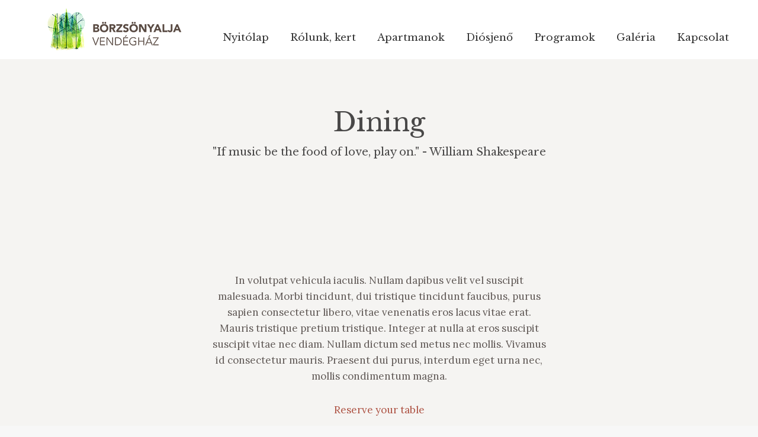

--- FILE ---
content_type: text/html; charset=UTF-8
request_url: https://borzsonyalja.hu/dining/
body_size: 19977
content:
<!DOCTYPE html>
<!--[if !(IE 6) | !(IE 7) | !(IE 8)  ]><!-->
<html lang="hu" class="no-js">
<!--<![endif]-->
<head>
	<meta charset="UTF-8" />
		<meta name="viewport" content="width=device-width, initial-scale=1, maximum-scale=1, user-scalable=0">
		<meta name="theme-color" content="#ad5142"/>	<link rel="profile" href="http://gmpg.org/xfn/11" />
	        <script type="text/javascript">
            if (/Android|webOS|iPhone|iPad|iPod|BlackBerry|IEMobile|Opera Mini/i.test(navigator.userAgent)) {
                var originalAddEventListener = EventTarget.prototype.addEventListener,
                    oldWidth = window.innerWidth;

                EventTarget.prototype.addEventListener = function (eventName, eventHandler, useCapture) {
                    if (eventName === "resize") {
                        originalAddEventListener.call(this, eventName, function (event) {
                            if (oldWidth === window.innerWidth) {
                                return;
                            }
                            else if (oldWidth !== window.innerWidth) {
                                oldWidth = window.innerWidth;
                            }
                            if (eventHandler.handleEvent) {
                                eventHandler.handleEvent.call(this, event);
                            }
                            else {
                                eventHandler.call(this, event);
                            };
                        }, useCapture);
                    }
                    else {
                        originalAddEventListener.call(this, eventName, eventHandler, useCapture);
                    };
                };
            };
        </script>
		<meta name='robots' content='index, follow, max-image-preview:large, max-snippet:-1, max-video-preview:-1' />

	<!-- This site is optimized with the Yoast SEO plugin v26.7 - https://yoast.com/wordpress/plugins/seo/ -->
	<title>Dining - Börzsönyalja Vendégház - Diósjenő</title>
	<link rel="canonical" href="https://borzsonyalja.hu/dining/" />
	<meta property="og:locale" content="hu_HU" />
	<meta property="og:type" content="article" />
	<meta property="og:title" content="Dining - Börzsönyalja Vendégház - Diósjenő" />
	<meta property="og:url" content="https://borzsonyalja.hu/dining/" />
	<meta property="og:site_name" content="Börzsönyalja Vendégház - Diósjenő" />
	<meta property="article:publisher" content="https://www.facebook.com/borzsonyalja" />
	<meta name="twitter:card" content="summary_large_image" />
	<meta name="twitter:label1" content="Becsült olvasási idő" />
	<meta name="twitter:data1" content="6 perc" />
	<script type="application/ld+json" class="yoast-schema-graph">{"@context":"https://schema.org","@graph":[{"@type":"WebPage","@id":"https://borzsonyalja.hu/dining/","url":"https://borzsonyalja.hu/dining/","name":"Dining - Börzsönyalja Vendégház - Diósjenő","isPartOf":{"@id":"https://borzsonyalja.hu/#website"},"datePublished":"2019-06-23T06:01:41+00:00","breadcrumb":{"@id":"https://borzsonyalja.hu/dining/#breadcrumb"},"inLanguage":"hu","potentialAction":[{"@type":"ReadAction","target":["https://borzsonyalja.hu/dining/"]}]},{"@type":"BreadcrumbList","@id":"https://borzsonyalja.hu/dining/#breadcrumb","itemListElement":[{"@type":"ListItem","position":1,"name":"Kezdőlap","item":"https://borzsonyalja.hu/"},{"@type":"ListItem","position":2,"name":"Dining"}]},{"@type":"WebSite","@id":"https://borzsonyalja.hu/#website","url":"https://borzsonyalja.hu/","name":"Börzsönyalja Vendégház - Diósjenő","description":"Ismerje meg a Börzsöny szívében található, hangulatos vendégházunkat!","publisher":{"@id":"https://borzsonyalja.hu/#organization"},"potentialAction":[{"@type":"SearchAction","target":{"@type":"EntryPoint","urlTemplate":"https://borzsonyalja.hu/?s={search_term_string}"},"query-input":{"@type":"PropertyValueSpecification","valueRequired":true,"valueName":"search_term_string"}}],"inLanguage":"hu"},{"@type":"Organization","@id":"https://borzsonyalja.hu/#organization","name":"Börzsönyalja Vendégház","url":"https://borzsonyalja.hu/","logo":{"@type":"ImageObject","inLanguage":"hu","@id":"https://borzsonyalja.hu/#/schema/logo/image/","url":"https://borzsonyalja.hu/wp-content/uploads/2021/07/101298820_587912455169693_6556252708167221248_n-scaled.jpg","contentUrl":"https://borzsonyalja.hu/wp-content/uploads/2021/07/101298820_587912455169693_6556252708167221248_n-scaled.jpg","width":2560,"height":1920,"caption":"Börzsönyalja Vendégház"},"image":{"@id":"https://borzsonyalja.hu/#/schema/logo/image/"},"sameAs":["https://www.facebook.com/borzsonyalja"]}]}</script>
	<!-- / Yoast SEO plugin. -->


<link rel='dns-prefetch' href='//fonts.googleapis.com' />
<link rel="alternate" type="application/rss+xml" title="Börzsönyalja Vendégház - Diósjenő &raquo; hírcsatorna" href="https://borzsonyalja.hu/feed/" />
<link rel="alternate" title="oEmbed (JSON)" type="application/json+oembed" href="https://borzsonyalja.hu/wp-json/oembed/1.0/embed?url=https%3A%2F%2Fborzsonyalja.hu%2Fdining%2F" />
<link rel="alternate" title="oEmbed (XML)" type="text/xml+oembed" href="https://borzsonyalja.hu/wp-json/oembed/1.0/embed?url=https%3A%2F%2Fborzsonyalja.hu%2Fdining%2F&#038;format=xml" />
<style id='wp-img-auto-sizes-contain-inline-css' type='text/css'>
img:is([sizes=auto i],[sizes^="auto," i]){contain-intrinsic-size:3000px 1500px}
/*# sourceURL=wp-img-auto-sizes-contain-inline-css */
</style>
<style id='wp-emoji-styles-inline-css' type='text/css'>

	img.wp-smiley, img.emoji {
		display: inline !important;
		border: none !important;
		box-shadow: none !important;
		height: 1em !important;
		width: 1em !important;
		margin: 0 0.07em !important;
		vertical-align: -0.1em !important;
		background: none !important;
		padding: 0 !important;
	}
/*# sourceURL=wp-emoji-styles-inline-css */
</style>
<link rel='stylesheet' id='contact-form-7-css' href='https://borzsonyalja.hu/wp-content/plugins/contact-form-7/includes/css/styles.css?ver=6.1.4' type='text/css' media='all' />
<link rel='stylesheet' id='mphb-kbwood-datepick-css-css' href='https://borzsonyalja.hu/wp-content/plugins/motopress-hotel-booking-lite/vendors/kbwood/datepick/jquery.datepick.css?ver=5.2.4' type='text/css' media='all' />
<link rel='stylesheet' id='mphb-css' href='https://borzsonyalja.hu/wp-content/plugins/motopress-hotel-booking-lite/assets/css/mphb.min.css?ver=5.2.4' type='text/css' media='all' />
<link rel='stylesheet' id='js_composer_front-css' href='//borzsonyalja.hu/wp-content/uploads/js_composer/js_composer_front_custom.css?ver=6.1' type='text/css' media='all' />
<link rel='stylesheet' id='dt-web-fonts-css' href='https://fonts.googleapis.com/css?family=Roboto:400,500,600,700|Roboto+Condensed:400,600,700|Libre+Baskerville:400,600,700|Alice:400,600,700|Lora:400,600,700' type='text/css' media='all' />
<link rel='stylesheet' id='dt-main-css' href='https://borzsonyalja.hu/wp-content/themes/dt-the7/css/main.min.css?ver=8.7.2' type='text/css' media='all' />
<style id='dt-main-inline-css' type='text/css'>
body #load {
  display: block;
  height: 100%;
  overflow: hidden;
  position: fixed;
  width: 100%;
  z-index: 9901;
  opacity: 1;
  visibility: visible;
  transition: all .35s ease-out;
}
.load-wrap {
  width: 100%;
  height: 100%;
  background-position: center center;
  background-repeat: no-repeat;
  text-align: center;
}
.load-wrap > svg {
  position: absolute;
  top: 50%;
  left: 50%;
  transform: translate(-50%,-50%);
}
#load {
  background-color: #ffffff;
}
.uil-default rect:not(.bk) {
  fill: #ad5142;
}
.uil-ring > path {
  fill: #ad5142;
}
.ring-loader .circle {
  fill: #ad5142;
}
.ring-loader .moving-circle {
  fill: #ad5142;
}
.uil-hourglass .glass {
  stroke: #ad5142;
}
.uil-hourglass .sand {
  fill: #ad5142;
}
.spinner-loader .load-wrap {
  background-image: url("data:image/svg+xml,%3Csvg width='75px' height='75px' xmlns='http://www.w3.org/2000/svg' viewBox='0 0 100 100' preserveAspectRatio='xMidYMid' class='uil-default'%3E%3Crect x='0' y='0' width='100' height='100' fill='none' class='bk'%3E%3C/rect%3E%3Crect  x='46.5' y='40' width='7' height='20' rx='5' ry='5' fill='%23ad5142' transform='rotate(0 50 50) translate(0 -30)'%3E  %3Canimate attributeName='opacity' from='1' to='0' dur='1s' begin='0s' repeatCount='indefinite'/%3E%3C/rect%3E%3Crect  x='46.5' y='40' width='7' height='20' rx='5' ry='5' fill='%23ad5142' transform='rotate(30 50 50) translate(0 -30)'%3E  %3Canimate attributeName='opacity' from='1' to='0' dur='1s' begin='0.08333333333333333s' repeatCount='indefinite'/%3E%3C/rect%3E%3Crect  x='46.5' y='40' width='7' height='20' rx='5' ry='5' fill='%23ad5142' transform='rotate(60 50 50) translate(0 -30)'%3E  %3Canimate attributeName='opacity' from='1' to='0' dur='1s' begin='0.16666666666666666s' repeatCount='indefinite'/%3E%3C/rect%3E%3Crect  x='46.5' y='40' width='7' height='20' rx='5' ry='5' fill='%23ad5142' transform='rotate(90 50 50) translate(0 -30)'%3E  %3Canimate attributeName='opacity' from='1' to='0' dur='1s' begin='0.25s' repeatCount='indefinite'/%3E%3C/rect%3E%3Crect  x='46.5' y='40' width='7' height='20' rx='5' ry='5' fill='%23ad5142' transform='rotate(120 50 50) translate(0 -30)'%3E  %3Canimate attributeName='opacity' from='1' to='0' dur='1s' begin='0.3333333333333333s' repeatCount='indefinite'/%3E%3C/rect%3E%3Crect  x='46.5' y='40' width='7' height='20' rx='5' ry='5' fill='%23ad5142' transform='rotate(150 50 50) translate(0 -30)'%3E  %3Canimate attributeName='opacity' from='1' to='0' dur='1s' begin='0.4166666666666667s' repeatCount='indefinite'/%3E%3C/rect%3E%3Crect  x='46.5' y='40' width='7' height='20' rx='5' ry='5' fill='%23ad5142' transform='rotate(180 50 50) translate(0 -30)'%3E  %3Canimate attributeName='opacity' from='1' to='0' dur='1s' begin='0.5s' repeatCount='indefinite'/%3E%3C/rect%3E%3Crect  x='46.5' y='40' width='7' height='20' rx='5' ry='5' fill='%23ad5142' transform='rotate(210 50 50) translate(0 -30)'%3E  %3Canimate attributeName='opacity' from='1' to='0' dur='1s' begin='0.5833333333333334s' repeatCount='indefinite'/%3E%3C/rect%3E%3Crect  x='46.5' y='40' width='7' height='20' rx='5' ry='5' fill='%23ad5142' transform='rotate(240 50 50) translate(0 -30)'%3E  %3Canimate attributeName='opacity' from='1' to='0' dur='1s' begin='0.6666666666666666s' repeatCount='indefinite'/%3E%3C/rect%3E%3Crect  x='46.5' y='40' width='7' height='20' rx='5' ry='5' fill='%23ad5142' transform='rotate(270 50 50) translate(0 -30)'%3E  %3Canimate attributeName='opacity' from='1' to='0' dur='1s' begin='0.75s' repeatCount='indefinite'/%3E%3C/rect%3E%3Crect  x='46.5' y='40' width='7' height='20' rx='5' ry='5' fill='%23ad5142' transform='rotate(300 50 50) translate(0 -30)'%3E  %3Canimate attributeName='opacity' from='1' to='0' dur='1s' begin='0.8333333333333334s' repeatCount='indefinite'/%3E%3C/rect%3E%3Crect  x='46.5' y='40' width='7' height='20' rx='5' ry='5' fill='%23ad5142' transform='rotate(330 50 50) translate(0 -30)'%3E  %3Canimate attributeName='opacity' from='1' to='0' dur='1s' begin='0.9166666666666666s' repeatCount='indefinite'/%3E%3C/rect%3E%3C/svg%3E");
}
.ring-loader .load-wrap {
  background-image: url("data:image/svg+xml,%3Csvg xmlns='http://www.w3.org/2000/svg' viewBox='0 0 32 32' width='72' height='72' fill='%23ad5142'%3E   %3Cpath opacity='.25' d='M16 0 A16 16 0 0 0 16 32 A16 16 0 0 0 16 0 M16 4 A12 12 0 0 1 16 28 A12 12 0 0 1 16 4'/%3E   %3Cpath d='M16 0 A16 16 0 0 1 32 16 L28 16 A12 12 0 0 0 16 4z'%3E     %3CanimateTransform attributeName='transform' type='rotate' from='0 16 16' to='360 16 16' dur='0.8s' repeatCount='indefinite' /%3E   %3C/path%3E %3C/svg%3E");
}
.hourglass-loader .load-wrap {
  background-image: url("data:image/svg+xml,%3Csvg xmlns='http://www.w3.org/2000/svg' viewBox='0 0 32 32' width='72' height='72' fill='%23ad5142'%3E   %3Cpath transform='translate(2)' d='M0 12 V20 H4 V12z'%3E      %3Canimate attributeName='d' values='M0 12 V20 H4 V12z; M0 4 V28 H4 V4z; M0 12 V20 H4 V12z; M0 12 V20 H4 V12z' dur='1.2s' repeatCount='indefinite' begin='0' keytimes='0;.2;.5;1' keySplines='0.2 0.2 0.4 0.8;0.2 0.6 0.4 0.8;0.2 0.8 0.4 0.8' calcMode='spline'  /%3E   %3C/path%3E   %3Cpath transform='translate(8)' d='M0 12 V20 H4 V12z'%3E     %3Canimate attributeName='d' values='M0 12 V20 H4 V12z; M0 4 V28 H4 V4z; M0 12 V20 H4 V12z; M0 12 V20 H4 V12z' dur='1.2s' repeatCount='indefinite' begin='0.2' keytimes='0;.2;.5;1' keySplines='0.2 0.2 0.4 0.8;0.2 0.6 0.4 0.8;0.2 0.8 0.4 0.8' calcMode='spline'  /%3E   %3C/path%3E   %3Cpath transform='translate(14)' d='M0 12 V20 H4 V12z'%3E     %3Canimate attributeName='d' values='M0 12 V20 H4 V12z; M0 4 V28 H4 V4z; M0 12 V20 H4 V12z; M0 12 V20 H4 V12z' dur='1.2s' repeatCount='indefinite' begin='0.4' keytimes='0;.2;.5;1' keySplines='0.2 0.2 0.4 0.8;0.2 0.6 0.4 0.8;0.2 0.8 0.4 0.8' calcMode='spline' /%3E   %3C/path%3E   %3Cpath transform='translate(20)' d='M0 12 V20 H4 V12z'%3E     %3Canimate attributeName='d' values='M0 12 V20 H4 V12z; M0 4 V28 H4 V4z; M0 12 V20 H4 V12z; M0 12 V20 H4 V12z' dur='1.2s' repeatCount='indefinite' begin='0.6' keytimes='0;.2;.5;1' keySplines='0.2 0.2 0.4 0.8;0.2 0.6 0.4 0.8;0.2 0.8 0.4 0.8' calcMode='spline' /%3E   %3C/path%3E   %3Cpath transform='translate(26)' d='M0 12 V20 H4 V12z'%3E     %3Canimate attributeName='d' values='M0 12 V20 H4 V12z; M0 4 V28 H4 V4z; M0 12 V20 H4 V12z; M0 12 V20 H4 V12z' dur='1.2s' repeatCount='indefinite' begin='0.8' keytimes='0;.2;.5;1' keySplines='0.2 0.2 0.4 0.8;0.2 0.6 0.4 0.8;0.2 0.8 0.4 0.8' calcMode='spline' /%3E   %3C/path%3E %3C/svg%3E");
}

/*# sourceURL=dt-main-inline-css */
</style>
<link rel='stylesheet' id='the7-font-css' href='https://borzsonyalja.hu/wp-content/themes/dt-the7/fonts/icomoon-the7-font/icomoon-the7-font.min.css?ver=8.7.2' type='text/css' media='all' />
<link rel='stylesheet' id='the7-awesome-fonts-css' href='https://borzsonyalja.hu/wp-content/themes/dt-the7/fonts/FontAwesome/css/all.min.css?ver=8.7.2' type='text/css' media='all' />
<link rel='stylesheet' id='the7-awesome-fonts-back-css' href='https://borzsonyalja.hu/wp-content/themes/dt-the7/fonts/FontAwesome/back-compat.min.css?ver=8.7.2' type='text/css' media='all' />
<link rel='stylesheet' id='the7pt-static-css' href='https://borzsonyalja.hu/wp-content/plugins/dt-the7-core/assets/css/post-type.min.css?ver=8.7.2' type='text/css' media='all' />
<link rel='stylesheet' id='dt-custom-css' href='https://borzsonyalja.hu/wp-content/uploads/the7-css/custom.css?ver=598dfe104741' type='text/css' media='all' />
<link rel='stylesheet' id='dt-media-css' href='https://borzsonyalja.hu/wp-content/uploads/the7-css/media.css?ver=598dfe104741' type='text/css' media='all' />
<link rel='stylesheet' id='the7-mega-menu-css' href='https://borzsonyalja.hu/wp-content/uploads/the7-css/mega-menu.css?ver=598dfe104741' type='text/css' media='all' />
<link rel='stylesheet' id='the7-elements-albums-portfolio-css' href='https://borzsonyalja.hu/wp-content/uploads/the7-css/the7-elements-albums-portfolio.css?ver=598dfe104741' type='text/css' media='all' />
<link rel='stylesheet' id='the7-elements-css' href='https://borzsonyalja.hu/wp-content/uploads/the7-css/post-type-dynamic.css?ver=598dfe104741' type='text/css' media='all' />
<link rel='stylesheet' id='style-css' href='https://borzsonyalja.hu/wp-content/themes/dt-the7/style.css?ver=8.7.2' type='text/css' media='all' />
<link rel='stylesheet' id='ultimate-style-css' href='https://borzsonyalja.hu/wp-content/plugins/Ultimate_VC_Addons/assets/min-css/style.min.css?ver=3.19.4' type='text/css' media='all' />
<link rel='stylesheet' id='ultimate-headings-style-css' href='https://borzsonyalja.hu/wp-content/plugins/Ultimate_VC_Addons/assets/min-css/headings.min.css?ver=3.19.4' type='text/css' media='all' />
<link rel='stylesheet' id='ult_cllink-css' href='https://borzsonyalja.hu/wp-content/plugins/Ultimate_VC_Addons/assets/min-css/creative-link.min.css?ver=3.19.4' type='text/css' media='all' />
<script type="text/javascript" src="https://borzsonyalja.hu/wp-includes/js/jquery/jquery.min.js?ver=3.7.1" id="jquery-core-js"></script>
<script type="text/javascript" src="https://borzsonyalja.hu/wp-includes/js/jquery/jquery-migrate.min.js?ver=3.4.1" id="jquery-migrate-js"></script>
<script type="text/javascript" id="dt-above-fold-js-extra">
/* <![CDATA[ */
var dtLocal = {"themeUrl":"https://borzsonyalja.hu/wp-content/themes/dt-the7","passText":"To view this protected post, enter the password below:","moreButtonText":{"loading":"Loading...","loadMore":"Load more"},"postID":"57","ajaxurl":"https://borzsonyalja.hu/wp-admin/admin-ajax.php","REST":{"baseUrl":"https://borzsonyalja.hu/wp-json/the7/v1","endpoints":{"sendMail":"/send-mail"}},"contactMessages":{"required":"One or more fields have an error. Please check and try again.","terms":"Please accept the privacy policy.","fillTheCaptchaError":"Please, fill the captcha."},"captchaSiteKey":"","ajaxNonce":"af0f8f189a","pageData":{"type":"page","template":"page","layout":null},"themeSettings":{"smoothScroll":"off","lazyLoading":false,"accentColor":{"mode":"solid","color":"#ad5142"},"desktopHeader":{"height":100},"ToggleCaptionEnabled":"disabled","ToggleCaption":"Navigation","floatingHeader":{"showAfter":140,"showMenu":true,"height":120,"logo":{"showLogo":true,"html":"\u003Cimg class=\" preload-me\" src=\"https://borzsonyalja.hu/wp-content/uploads/2020/05/borzsony_logo_cropped_small.png\" srcset=\"https://borzsonyalja.hu/wp-content/uploads/2020/05/borzsony_logo_cropped_small.png 226w, https://borzsonyalja.hu/wp-content/uploads/2020/05/borzsony_logo_cropped.png 1236w\" width=\"226\" height=\"72\"   sizes=\"226px\" alt=\"B\u00f6rzs\u00f6nyalja Vend\u00e9gh\u00e1z - Di\u00f3sjen\u0151\" /\u003E","url":"https://borzsonyalja.hu/"}},"topLine":{"floatingTopLine":{"logo":{"showLogo":false,"html":""}}},"mobileHeader":{"firstSwitchPoint":1150,"secondSwitchPoint":778,"firstSwitchPointHeight":80,"secondSwitchPointHeight":60,"mobileToggleCaptionEnabled":"disabled","mobileToggleCaption":"Menu"},"stickyMobileHeaderFirstSwitch":{"logo":{"html":"\u003Cimg class=\" preload-me\" src=\"https://borzsonyalja.hu/wp-content/uploads/2020/05/borzsony_logo_cropped_small.png\" srcset=\"https://borzsonyalja.hu/wp-content/uploads/2020/05/borzsony_logo_cropped_small.png 226w, https://borzsonyalja.hu/wp-content/uploads/2020/05/borzsony_logo_cropped.png 1236w\" width=\"226\" height=\"72\"   sizes=\"226px\" alt=\"B\u00f6rzs\u00f6nyalja Vend\u00e9gh\u00e1z - Di\u00f3sjen\u0151\" /\u003E"}},"stickyMobileHeaderSecondSwitch":{"logo":{"html":"\u003Cimg class=\" preload-me\" src=\"https://borzsonyalja.hu/wp-content/uploads/2020/05/borzsony_logo_cropped_small.png\" srcset=\"https://borzsonyalja.hu/wp-content/uploads/2020/05/borzsony_logo_cropped_small.png 226w, https://borzsonyalja.hu/wp-content/uploads/2020/05/borzsony_logo_cropped.png 1236w\" width=\"226\" height=\"72\"   sizes=\"226px\" alt=\"B\u00f6rzs\u00f6nyalja Vend\u00e9gh\u00e1z - Di\u00f3sjen\u0151\" /\u003E"}},"content":{"textColor":"#605956","headerColor":"#494848"},"sidebar":{"switchPoint":990},"boxedWidth":"1340px","stripes":{"stripe1":{"textColor":"#787d85","headerColor":"#3b3f4a"},"stripe2":{"textColor":"#8b9199","headerColor":"#ffffff"},"stripe3":{"textColor":"#ffffff","headerColor":"#ffffff"}}},"VCMobileScreenWidth":"778"};
var dtShare = {"shareButtonText":{"facebook":"Share on Facebook","twitter":"Tweet","pinterest":"Pin it","linkedin":"Share on Linkedin","whatsapp":"Share on Whatsapp"},"overlayOpacity":"85"};
//# sourceURL=dt-above-fold-js-extra
/* ]]> */
</script>
<script type="text/javascript" src="https://borzsonyalja.hu/wp-content/themes/dt-the7/js/above-the-fold.min.js?ver=8.7.2" id="dt-above-fold-js"></script>
<script type="text/javascript" src="https://borzsonyalja.hu/wp-content/plugins/Ultimate_VC_Addons/assets/min-js/ultimate-params.min.js?ver=3.19.4" id="ultimate-vc-params-js"></script>
<script type="text/javascript" src="https://borzsonyalja.hu/wp-content/plugins/Ultimate_VC_Addons/assets/min-js/headings.min.js?ver=3.19.4" id="ultimate-headings-script-js"></script>
<script type="text/javascript" src="https://borzsonyalja.hu/wp-content/plugins/Ultimate_VC_Addons/assets/min-js/creative-link.min.js?ver=3.19.4" id="jquery.ult_cllink-js"></script>
<link rel="https://api.w.org/" href="https://borzsonyalja.hu/wp-json/" /><link rel="alternate" title="JSON" type="application/json" href="https://borzsonyalja.hu/wp-json/wp/v2/pages/57" /><link rel="EditURI" type="application/rsd+xml" title="RSD" href="https://borzsonyalja.hu/xmlrpc.php?rsd" />
<meta name="generator" content="WordPress 6.9" />
<link rel='shortlink' href='https://borzsonyalja.hu/?p=57' />
<meta name="generator" content="Powered by WPBakery Page Builder - drag and drop page builder for WordPress."/>
<script type="text/javascript">
document.addEventListener("DOMContentLoaded", function(event) { 
	var load = document.getElementById("load");
	if(!load.classList.contains('loader-removed')){
		var removeLoading = setTimeout(function() {
			load.className += " loader-removed";
		}, 300);
	}
});
</script>
		<link rel="icon" href="https://borzsonyalja.hu/wp-content/uploads/2020/05/faviconnak.png" type="image/png" sizes="16x16"/><link rel="icon" href="https://borzsonyalja.hu/wp-content/uploads/2020/05/faviconnak.png" type="image/png" sizes="32x32"/><link rel="apple-touch-icon" href="https://borzsonyalja.hu/wp-content/uploads/2020/05/faviconnak.png"><link rel="apple-touch-icon" sizes="76x76" href="https://borzsonyalja.hu/wp-content/uploads/2020/05/faviconnak.png"><link rel="apple-touch-icon" sizes="120x120" href="https://borzsonyalja.hu/wp-content/uploads/2020/05/faviconnak.png"><link rel="apple-touch-icon" sizes="152x152" href="https://borzsonyalja.hu/wp-content/uploads/2020/05/faviconnak.png">		<style type="text/css" id="wp-custom-css">
			/* kisebb eszközön a hátterek tíusának változtatása */
@media (max-width: 777px)
{
	.upb_row_bg {
		background-size: initial !important;
	}
}		</style>
		<style type="text/css" data-type="vc_shortcodes-custom-css">.vc_custom_1568891646092{padding-bottom: 120px !important;}.vc_custom_1568800435269{margin-right: 0px !important;margin-left: 0px !important;padding-top: 35px !important;padding-bottom: 80px !important;}.vc_custom_1568891577125{padding-bottom: 50px !important;}.vc_custom_1564479815469{margin-bottom: 30px !important;}.vc_custom_1566485453139{margin-bottom: 0px !important;padding-bottom: 5px !important;}.vc_custom_1571136264752{margin-top: -60px !important;margin-right: 0px !important;padding-top: 200px !important;padding-right: 0px !important;padding-bottom: 200px !important;}.vc_custom_1566654200276{padding-top: 20% !important;padding-right: 12% !important;padding-bottom: 19% !important;padding-left: 12% !important;background-color: #ffffff !important;}.vc_custom_1566654285835{margin-bottom: 30px !important;}.vc_custom_1566654250171{margin-bottom: 30px !important;}.vc_custom_1566654257279{margin-bottom: 30px !important;}.vc_custom_1566898486938{margin-bottom: 30px !important;}.vc_custom_1564491972115{margin-bottom: 20px !important;}.vc_custom_1564492300402{margin-bottom: 20px !important;}.vc_custom_1564492774432{margin-bottom: 20px !important;}.vc_custom_1564493795208{margin-bottom: 20px !important;}</style><noscript><style> .wpb_animate_when_almost_visible { opacity: 1; }</style></noscript><!-- Global site tag (gtag.js) - Google Analytics -->
<script async src="https://www.googletagmanager.com/gtag/js?id=UA-27894334-3"></script>
<script>
  window.dataLayer = window.dataLayer || [];
  function gtag(){dataLayer.push(arguments);}
  gtag('js', new Date());

  gtag('config', 'UA-27894334-3');
</script><style id='the7-custom-inline-css' type='text/css'>
.owl-carousel .wpb_content_element {
	margin-bottom: 0;
}
</style>
</head>
<body class="wp-singular page-template-default page page-id-57 wp-embed-responsive wp-theme-dt-the7 the7-core-ver-2.4.0 fancy-header-on dt-responsive-on right-mobile-menu-close-icon ouside-menu-close-icon mobile-hamburger-close-bg-enable mobile-hamburger-close-bg-hover-enable  fade-small-mobile-menu-close-icon rotate-medium-menu-close-icon srcset-enabled btn-flat custom-btn-color custom-btn-hover-color phantom-fade phantom-shadow-decoration phantom-main-logo-on floating-mobile-menu-icon top-header first-switch-logo-center first-switch-menu-right second-switch-logo-left second-switch-menu-right layzr-loading-on popup-message-style dt-fa-compatibility the7-ver-8.7.2 wpb-js-composer js-comp-ver-6.1 vc_responsive">
<!-- The7 8.7.2 -->
<div id="load" class="ring-loader">
	<div class="load-wrap"></div>
</div>
<div id="page" >
	<a class="skip-link screen-reader-text" href="#content">Skip to content</a>

<div class="masthead inline-header center full-height shadow-mobile-header-decoration x-move-mobile-icon dt-parent-menu-clickable"  role="banner">

	<div class="top-bar line-content top-bar-empty top-bar-line-hide">
	<div class="top-bar-bg" ></div>
	<div class="mini-widgets left-widgets"></div><div class="mini-widgets right-widgets"></div></div>

	<header class="header-bar">

		<div class="branding">
	<div id="site-title" class="assistive-text">Börzsönyalja Vendégház &#8211; Diósjenő</div>
	<div id="site-description" class="assistive-text">Ismerje meg a Börzsöny szívében található, hangulatos vendégházunkat!</div>
	<a class="same-logo" href="https://borzsonyalja.hu/"><img class=" preload-me" src="https://borzsonyalja.hu/wp-content/uploads/2020/05/borzsony_logo_cropped_small.png" srcset="https://borzsonyalja.hu/wp-content/uploads/2020/05/borzsony_logo_cropped_small.png 226w, https://borzsonyalja.hu/wp-content/uploads/2020/05/borzsony_logo_cropped.png 1236w" width="226" height="72"   sizes="226px" alt="Börzsönyalja Vendégház - Diósjenő" /></a></div>

		<ul id="primary-menu" class="main-nav underline-decoration l-to-r-line outside-item-remove-margin" role="navigation"><li class="menu-item menu-item-type-post_type menu-item-object-page menu-item-home menu-item-1898 first"><a href='https://borzsonyalja.hu/' data-level='1'><span class="menu-item-text"><span class="menu-text">Nyitólap</span></span></a></li> <li class="menu-item menu-item-type-post_type menu-item-object-page menu-item-1923"><a href='https://borzsonyalja.hu/rolunk/' data-level='1'><span class="menu-item-text"><span class="menu-text">Rólunk, kert</span></span></a></li> <li class="menu-item menu-item-type-post_type menu-item-object-page menu-item-has-children menu-item-2200 has-children"><a href='https://borzsonyalja.hu/apartmanok/' data-level='1'><span class="menu-item-text"><span class="menu-text">Apartmanok</span></span></a><ul class="sub-nav level-arrows-on"><li class="menu-item menu-item-type-post_type menu-item-object-page menu-item-1916 first"><a href='https://borzsonyalja.hu/apartmanok/' data-level='2'><span class="menu-item-text"><span class="menu-text">Összes lakóegység</span></span></a></li> <li class="menu-item menu-item-type-post_type menu-item-object-mphb_room_type menu-item-2342"><a href='https://borzsonyalja.hu/accommodation/nagy_apartman/' data-level='2'><span class="menu-item-text"><span class="menu-text">Nagy apartman</span></span></a></li> <li class="menu-item menu-item-type-post_type menu-item-object-mphb_room_type menu-item-2341"><a href='https://borzsonyalja.hu/accommodation/panoramas-apartman/' data-level='2'><span class="menu-item-text"><span class="menu-text">Panorámás apartman</span></span></a></li> <li class="menu-item menu-item-type-post_type menu-item-object-mphb_room_type menu-item-2340"><a href='https://borzsonyalja.hu/accommodation/kis-apartman/' data-level='2'><span class="menu-item-text"><span class="menu-text">Kis apartman</span></span></a></li> </ul></li> <li class="menu-item menu-item-type-post_type menu-item-object-page menu-item-2092"><a href='https://borzsonyalja.hu/diosjeno/' data-level='1'><span class="menu-item-text"><span class="menu-text">Diósjenő</span></span></a></li> <li class="menu-item menu-item-type-post_type menu-item-object-page menu-item-1901"><a href='https://borzsonyalja.hu/programok/' data-level='1'><span class="menu-item-text"><span class="menu-text">Programok</span></span></a></li> <li class="menu-item menu-item-type-post_type menu-item-object-page menu-item-1903"><a href='https://borzsonyalja.hu/galeria/' data-level='1'><span class="menu-item-text"><span class="menu-text">Galéria</span></span></a></li> <li class="menu-item menu-item-type-post_type menu-item-object-page menu-item-1902"><a href='https://borzsonyalja.hu/kapcsolat/' data-level='1'><span class="menu-item-text"><span class="menu-text">Kapcsolat</span></span></a></li> </ul>
		
	</header>

</div>
<div class="dt-mobile-header mobile-menu-show-divider">
	<div class="dt-close-mobile-menu-icon"><div class="close-line-wrap"><span class="close-line"></span><span class="close-line"></span><span class="close-line"></span></div></div>	<ul id="mobile-menu" class="mobile-main-nav" role="navigation">
		<li class="menu-item menu-item-type-post_type menu-item-object-page menu-item-home menu-item-1898 first"><a href='https://borzsonyalja.hu/' data-level='1'><span class="menu-item-text"><span class="menu-text">Nyitólap</span></span></a></li> <li class="menu-item menu-item-type-post_type menu-item-object-page menu-item-1923"><a href='https://borzsonyalja.hu/rolunk/' data-level='1'><span class="menu-item-text"><span class="menu-text">Rólunk, kert</span></span></a></li> <li class="menu-item menu-item-type-post_type menu-item-object-page menu-item-has-children menu-item-2200 has-children"><a href='https://borzsonyalja.hu/apartmanok/' data-level='1'><span class="menu-item-text"><span class="menu-text">Apartmanok</span></span></a><ul class="sub-nav level-arrows-on"><li class="menu-item menu-item-type-post_type menu-item-object-page menu-item-1916 first"><a href='https://borzsonyalja.hu/apartmanok/' data-level='2'><span class="menu-item-text"><span class="menu-text">Összes lakóegység</span></span></a></li> <li class="menu-item menu-item-type-post_type menu-item-object-mphb_room_type menu-item-2342"><a href='https://borzsonyalja.hu/accommodation/nagy_apartman/' data-level='2'><span class="menu-item-text"><span class="menu-text">Nagy apartman</span></span></a></li> <li class="menu-item menu-item-type-post_type menu-item-object-mphb_room_type menu-item-2341"><a href='https://borzsonyalja.hu/accommodation/panoramas-apartman/' data-level='2'><span class="menu-item-text"><span class="menu-text">Panorámás apartman</span></span></a></li> <li class="menu-item menu-item-type-post_type menu-item-object-mphb_room_type menu-item-2340"><a href='https://borzsonyalja.hu/accommodation/kis-apartman/' data-level='2'><span class="menu-item-text"><span class="menu-text">Kis apartman</span></span></a></li> </ul></li> <li class="menu-item menu-item-type-post_type menu-item-object-page menu-item-2092"><a href='https://borzsonyalja.hu/diosjeno/' data-level='1'><span class="menu-item-text"><span class="menu-text">Diósjenő</span></span></a></li> <li class="menu-item menu-item-type-post_type menu-item-object-page menu-item-1901"><a href='https://borzsonyalja.hu/programok/' data-level='1'><span class="menu-item-text"><span class="menu-text">Programok</span></span></a></li> <li class="menu-item menu-item-type-post_type menu-item-object-page menu-item-1903"><a href='https://borzsonyalja.hu/galeria/' data-level='1'><span class="menu-item-text"><span class="menu-text">Galéria</span></span></a></li> <li class="menu-item menu-item-type-post_type menu-item-object-page menu-item-1902"><a href='https://borzsonyalja.hu/kapcsolat/' data-level='1'><span class="menu-item-text"><span class="menu-text">Kapcsolat</span></span></a></li> 	</ul>
	<div class='mobile-mini-widgets-in-menu'></div>
</div>

<style id="the7-page-content-style">
#main {
  padding-bottom: 30px;
}
@media screen and (max-width: 778px) {
  #main {
    padding-bottom: 30px;
  }
}
.fancy-header {
  background-image: none;
  background-repeat: no-repeat;
  background-position: center center;
  background-size: cover;
}
.mobile-false .fancy-header {
  background-attachment: scroll;
}
.fancy-header .wf-wrap {
  min-height: 200px;
  padding-top: 50px;
  padding-bottom: 0px;
}
.fancy-header .fancy-title {
  font-size: 44px;
  line-height: 54px;
  text-transform: none;
}
.fancy-header .fancy-subtitle {
  font-size: 18px;
  line-height: 26px;
  text-transform: none;
}
.fancy-header .breadcrumbs {
  color: #ffffff;
}
.fancy-header-overlay {
  background: rgba(0,0,0,0.5);
}
@media screen and (max-width: 778px) {
  .fancy-header .wf-wrap {
    min-height: 70px;
  }
  .fancy-header .fancy-title {
    font-size: 30px;
    line-height: 38px;
  }
  .fancy-header .fancy-subtitle {
    font-size: 20px;
    line-height: 28px;
  }
  .fancy-header.breadcrumbs-mobile-off .breadcrumbs {
    display: none;
  }
  #fancy-header > .wf-wrap {
    flex-flow: column wrap;
    align-items: center;
    justify-content: center;
    padding-bottom: 0px !important;
  }
  .fancy-header.title-left .breadcrumbs {
    text-align: center;
    float: none;
  }
  .breadcrumbs {
    margin-bottom: 10px;
  }
  .breadcrumbs.breadcrumbs-bg {
    margin-top: 10px;
  }
  .fancy-header.title-right .breadcrumbs {
    margin: 10px 0 10px 0;
  }
  #fancy-header .hgroup,
  #fancy-header .breadcrumbs {
    text-align: center;
  }
  .fancy-header .hgroup {
    padding-bottom: 5px;
  }
  .breadcrumbs-off .hgroup {
    padding-bottom: 5px;
  }
  .title-right .hgroup {
    padding: 0 0 5px 0;
  }
  .title-right.breadcrumbs-off .hgroup {
    padding-top: 5px;
  }
  .title-left.disabled-bg .breadcrumbs {
    margin-bottom: 0;
  }
}

</style><header id="fancy-header" class="fancy-header breadcrumbs-off breadcrumbs-mobile-off title-center" >
    <div class="wf-wrap"><div class="fancy-title-head hgroup"><h1 class="fancy-title entry-title" ><span>Dining</span></h1><h2 class="fancy-subtitle "><span>"If music be the food of love, play on."  - William Shakespeare</span></h2></div></div>

	
</header>

<div id="main" class="sidebar-none sidebar-divider-off">

	
	<div class="main-gradient"></div>
	<div class="wf-wrap">
	<div class="wf-container-main">

	


	<div id="content" class="content" role="main">

		<div data-vc-full-width="true" data-vc-full-width-init="false" data-vc-stretch-content="true" class="vc_row wpb_row vc_row-fluid vc_custom_1568891646092 vc_row-no-padding"><div class="wpb_column vc_column_container vc_col-sm-12 vc_hidden-xs"><div class="vc_column-inner"><div class="wpb_wrapper"><style type="text/css" data-type="the7_shortcodes-inline-css">.content-rollover-layout-list .post-entry-content {
  top: 0;
  height: 100%;
  overflow-y: hidden;
  display: -webkit-flex;
  display: -moz-flex;
  display: -ms-flexbox;
  display: -ms-flex;
  display: flex;
  -webkit-justify-content: flex-end;
  -moz-justify-content: flex-end;
  -ms-flex-pack: flex-end;
  -ms-justify-content: flex-end;
  justify-content: flex-end;
  -webkit-flex-flow: column nowrap;
  -moz-flex-flow: column nowrap;
  -ms-flex-flow: column nowrap;
  flex-flow: column nowrap;
}
.content-rollover-layout-list .post-entry-content:before {
  position: absolute;
  top: 0;
  left: 0;
  width: 100%;
  height: 100%;
  opacity: 1;
  content: '';
  -webkit-transform: translate3d(0,35%,0);
  transform: translate3d(0,35%,0);
}
.content-rollover-layout-list .entry-excerpt,
.content-rollover-layout-list .post-details {
  opacity: 0;
  -webkit-transition: opacity 0.45s;
  transition: opacity 0.45s;
}
.mobile-false .content-rollover-layout-list:not(.disable-layout-hover) article:hover .entry-excerpt,
.mobile-true .content-rollover-layout-list:not(.disable-layout-hover) article.is-clicked .entry-excerpt,
.mobile-false .content-rollover-layout-list:not(.disable-layout-hover) article:hover .post-details,
.mobile-true .content-rollover-layout-list:not(.disable-layout-hover) article.is-clicked .post-details {
  opacity: 1;
}
.content-rollover-layout-list .post-entry-content:before,
.content-rollover-layout-list .post-entry-content .post-entry-wrapper {
  -webkit-transition: opacity 0.35s, bottom 0.35s, -webkit-transform 0.4s;
  transition: opacity 0.35s, bottom 0.35s, transform 0.4s;
}
.content-rollover-layout-list .post-entry-content .post-entry-wrapper {
  position: absolute;
  bottom: 0;
  left: 0;
  width: 100%;
  box-sizing: border-box;
}
.mobile-false .content-rollover-layout-list:not(.disable-layout-hover) article:hover .post-entry-content:before,
.mobile-true .content-rollover-layout-list:not(.disable-layout-hover) article.is-clicked .post-entry-content:before {
  opacity: 1;
  -webkit-transform: translate3d(0,0,0);
  transform: translate3d(0,0,0);
}
.mobile-false .content-rollover-layout-list:not(.disable-layout-hover) article:hover .post-entry-wrapper {
  opacity: 1;
  bottom: 0;
}
.mobile-true .content-rollover-layout-list:not(.disable-layout-hover) article.is-clicked  .post-entry-wrapper {
  opacity: 1;
  bottom: 0;
  -webkit-transform: translateY(0) !important;
  transform: translateY(0) !important;
}
#page .albums-carousel-shortcode.albums-carousel-shortcode-id-4f946c3c8e530c46c9d05c3f912aaeaf.content-rollover-layout-list .post-entry-content {
  background: none;
  padding: 0;
}
.albums-carousel-shortcode.albums-carousel-shortcode-id-4f946c3c8e530c46c9d05c3f912aaeaf.content-rollover-layout-list .post-entry-content:before {
  background: rgba(0,0,0,0.55);
  background: -moz-linear-gradient(top,rgba(0,0,0,0) 0%,rgba(0,0,0,0.55) 65%,rgba(0,0,0,0.55) 100%);
  background: -webkit-linear-gradient(top,rgba(0,0,0,0) 0%,rgba(0,0,0,0.55) 65%,rgba(0,0,0,0.55) 100%);
  background: linear-gradient(to bottom,rgba(0,0,0,0) 0%,rgba(0,0,0,0.55) 65%,rgba(0,0,0,0.55) 100%);
}
.albums-carousel-shortcode.albums-carousel-shortcode-id-4f946c3c8e530c46c9d05c3f912aaeaf.content-rollover-layout-list .post-entry-wrapper {
  padding: 0px 50px 35px 50px;
}
.albums-carousel-shortcode.albums-carousel-shortcode-id-4f946c3c8e530c46c9d05c3f912aaeaf.content-rollover-layout-list .post-entry-wrapper {
  bottom: -15px;
}
.albums-carousel-shortcode.albums-carousel-shortcode-id-4f946c3c8e530c46c9d05c3f912aaeaf.content-rollover-layout-list.meta-info-off .post-entry-wrapper {
  bottom: -20px;
}
.albums-carousel-shortcode.albums-carousel-shortcode-id-4f946c3c8e530c46c9d05c3f912aaeaf.content-rollover-layout-list article:not(.description-off) .post-entry-wrapper {
  bottom: -15px;
}
.albums-carousel-shortcode.albums-carousel-shortcode-id-4f946c3c8e530c46c9d05c3f912aaeaf.content-rollover-layout-list:not(.disable-layout-hover) article:hover .post-entry-wrapper {
  bottom: 0;
}
.albums-carousel-shortcode.albums-carousel-shortcode-id-4f946c3c8e530c46c9d05c3f912aaeaf .filter-bg-decoration .filter-categories a.act {
  color: #fff;
}
.albums-carousel-shortcode.albums-carousel-shortcode-id-4f946c3c8e530c46c9d05c3f912aaeaf:not(.mode-masonry) article {
  margin-top: ;
}
.albums-carousel-shortcode.albums-carousel-shortcode-id-4f946c3c8e530c46c9d05c3f912aaeaf:not(.mode-masonry) article:first-of-type,
.albums-carousel-shortcode.albums-carousel-shortcode-id-4f946c3c8e530c46c9d05c3f912aaeaf:not(.mode-masonry) article.visible.first {
  margin-top: 0;
}
.albums-carousel-shortcode.albums-carousel-shortcode-id-4f946c3c8e530c46c9d05c3f912aaeaf.dividers-on:not(.mode-masonry) article {
  margin-top: 0;
  padding-top: ;
}
.albums-carousel-shortcode.albums-carousel-shortcode-id-4f946c3c8e530c46c9d05c3f912aaeaf.dividers-on:not(.mode-masonry) article:first-of-type,
.albums-carousel-shortcode.albums-carousel-shortcode-id-4f946c3c8e530c46c9d05c3f912aaeaf.dividers-on:not(.mode-masonry) article.visible.first {
  margin-top: 0;
  padding-top: 0;
}
.albums-carousel-shortcode.albums-carousel-shortcode-id-4f946c3c8e530c46c9d05c3f912aaeaf.hover-scale article:after {
  background: ;
  background: -webkit-linear-gradient();
  background: linear-gradient();
}
.albums-carousel-shortcode.albums-carousel-shortcode-id-4f946c3c8e530c46c9d05c3f912aaeaf.gradient-overlay-layout-list article {
  border-radius: 0px;
}
.albums-carousel-shortcode.albums-carousel-shortcode-id-4f946c3c8e530c46c9d05c3f912aaeaf .post-thumbnail-wrap {
  padding: 0px 0px 0px 0px;
  border-radius: 0px;
}
.albums-carousel-shortcode.albums-carousel-shortcode-id-4f946c3c8e530c46c9d05c3f912aaeaf .post-thumbnail,
.albums-carousel-shortcode.albums-carousel-shortcode-id-4f946c3c8e530c46c9d05c3f912aaeaf .post-thumbnail-wrap a,
.albums-carousel-shortcode.albums-carousel-shortcode-id-4f946c3c8e530c46c9d05c3f912aaeaf .post-thumbnail-wrap a img,
.albums-carousel-shortcode.albums-carousel-shortcode-id-4f946c3c8e530c46c9d05c3f912aaeaf .album-rollover,
.albums-carousel-shortcode.albums-carousel-shortcode-id-4f946c3c8e530c46c9d05c3f912aaeaf .post-thumbnail-rollover:after {
  border-radius: 0px;
}
.albums-carousel-shortcode.albums-carousel-shortcode-id-4f946c3c8e530c46c9d05c3f912aaeaf.enable-bg-rollover .post-thumbnail-rollover:after {
  background: ;
  background: -webkit-linear-gradient();
  background: linear-gradient();
}
.albums-carousel-shortcode.albums-carousel-shortcode-id-4f946c3c8e530c46c9d05c3f912aaeaf .album-rollover {
  margin-top: 0px;
  margin-bottom: 30px;
}
.bottom-overlap-layout-list.albums-carousel-shortcode.albums-carousel-shortcode-id-4f946c3c8e530c46c9d05c3f912aaeaf.enable-bg-rollover:not(.content-rollover-layout-list) .album-rollover {
  height: calc(100% - 100px);
}
.albums-carousel-shortcode.albums-carousel-shortcode-id-4f946c3c8e530c46c9d05c3f912aaeaf.enable-bg-rollover .post-thumbnail-rollover:after {
  background: ;
  background: -webkit-linear-gradient();
  background: linear-gradient();
}
.albums-carousel-shortcode.albums-carousel-shortcode-id-4f946c3c8e530c46c9d05c3f912aaeaf:not(.gradient-overlay-layout-list) .post-thumbnail {
  box-shadow: ;
}
.albums-carousel-shortcode.albums-carousel-shortcode-id-4f946c3c8e530c46c9d05c3f912aaeaf.gradient-overlay-layout-list article {
  box-shadow: ;
}
.albums-carousel-shortcode.albums-carousel-shortcode-id-4f946c3c8e530c46c9d05c3f912aaeaf .album-zoom-ico {
  width: 44px;
  height: 44px;
  line-height: 44px;
  border-radius: 100px;
  border-width: 0px;
  font-size: 32px;
  color: #ffffff;
  background: none;
}
.dt-icon-bg-on.albums-carousel-shortcode.albums-carousel-shortcode-id-4f946c3c8e530c46c9d05c3f912aaeaf .album-zoom-ico {
  background: rgba(255,255,255,0.3);
  -webkit-box-shadow: none;
  box-shadow: none;
}
.albums-carousel-shortcode.albums-carousel-shortcode-id-4f946c3c8e530c46c9d05c3f912aaeaf .album-zoom-ico > span:before {
  font-size: 32px;
  line-height: 44px;
}
.albums-carousel-shortcode.albums-carousel-shortcode-id-4f946c3c8e530c46c9d05c3f912aaeaf .album-zoom-ico > span {
  color: #ffffff;
  background: none;
}
.albums-carousel-shortcode.albums-carousel-shortcode-id-4f946c3c8e530c46c9d05c3f912aaeaf .entry-title,
.albums-carousel-shortcode.albums-carousel-shortcode-id-4f946c3c8e530c46c9d05c3f912aaeaf.owl-carousel .entry-title {
  margin-bottom: 20px;
  font-weight: bold;
}
.albums-carousel-shortcode.albums-carousel-shortcode-id-4f946c3c8e530c46c9d05c3f912aaeaf .entry-title a,
.albums-carousel-shortcode.albums-carousel-shortcode-id-4f946c3c8e530c46c9d05c3f912aaeaf.owl-carousel .entry-title a {
  color: #ffffff;
  background: none;
}
.albums-carousel-shortcode.albums-carousel-shortcode-id-4f946c3c8e530c46c9d05c3f912aaeaf .entry-meta {
  margin-bottom: 15px;
}
.albums-carousel-shortcode.albums-carousel-shortcode-id-4f946c3c8e530c46c9d05c3f912aaeaf .portfolio-categories {
  margin-bottom: 15px;
}
.albums-carousel-shortcode.albums-carousel-shortcode-id-4f946c3c8e530c46c9d05c3f912aaeaf .entry-excerpt {
  margin-bottom: 0px;
}
.albums-carousel-shortcode.albums-carousel-shortcode-id-4f946c3c8e530c46c9d05c3f912aaeaf .entry-excerpt * {
  color: #ffffff;
  background: none;
}
.albums-carousel-shortcode.albums-carousel-shortcode-id-4f946c3c8e530c46c9d05c3f912aaeaf:not(.centered-layout-list) .post-entry-content {
  padding: 0px 50px 35px 50px;
}
.albums-carousel-shortcode.albums-carousel-shortcode-id-4f946c3c8e530c46c9d05c3f912aaeaf:not(.centered-layout-list):not(.content-bg-on):not(.mode-list) .no-img .post-entry-content {
  padding: 0;
}
.albums-carousel-shortcode.albums-carousel-shortcode-id-4f946c3c8e530c46c9d05c3f912aaeaf.content-bg-on:not(.classic-layout-list):not(.centered-layout-list):not(.gradient-overlay-layout-list) .post-entry-content {
  background: rgba(0,0,0,0.55);
  -webkit-box-shadow: none;
  box-shadow: none;
}
.albums-carousel-shortcode.albums-carousel-shortcode-id-4f946c3c8e530c46c9d05c3f912aaeaf.gradient-overlay-layout-list .post-entry-content {
  border-radius: 0px;
}
.albums-carousel-shortcode.albums-carousel-shortcode-id-4f946c3c8e530c46c9d05c3f912aaeaf .post-details.details-type-link,
.albums-carousel-shortcode.albums-carousel-shortcode-id-4f946c3c8e530c46c9d05c3f912aaeaf .post-details.details-type-link * {
  color: #ffffff;
  background: none;
}
@media screen and (max-width: ) {
  .albums-carousel-shortcode.albums-carousel-shortcode-id-4f946c3c8e530c46c9d05c3f912aaeaf article {
    -webkit-flex-flow: column nowrap;
    -moz-flex-flow: column nowrap;
    -ms-flex-flow: column nowrap;
    flex-flow: column nowrap;
    margin-top: 20px;
  }
  .albums-carousel-shortcode.albums-carousel-shortcode-id-4f946c3c8e530c46c9d05c3f912aaeaf.dividers-on article {
    border: none;
  }
  .albums-carousel-shortcode.albums-carousel-shortcode-id-4f946c3c8e530c46c9d05c3f912aaeaf.content-bg-on.centered-layout-list article {
    padding: 0;
  }
  #page .albums-carousel-shortcode.albums-carousel-shortcode-id-4f946c3c8e530c46c9d05c3f912aaeaf .post-thumbnail-wrap,
  #page .albums-carousel-shortcode.albums-carousel-shortcode-id-4f946c3c8e530c46c9d05c3f912aaeaf .post-entry-content {
    width: 100%;
    margin: 0;
    top: 0;
  }
  #page .albums-carousel-shortcode.albums-carousel-shortcode-id-4f946c3c8e530c46c9d05c3f912aaeaf .post-thumbnail-wrap {
    padding: 0;
  }
  #page .albums-carousel-shortcode.albums-carousel-shortcode-id-4f946c3c8e530c46c9d05c3f912aaeaf .post-entry-content:after {
    display: none;
  }
  #page .albums-carousel-shortcode.albums-carousel-shortcode-id-4f946c3c8e530c46c9d05c3f912aaeaf .project-even .post-thumbnail-wrap,
  #page .albums-carousel-shortcode.albums-carousel-shortcode-id-4f946c3c8e530c46c9d05c3f912aaeaf.centered-layout-list .post-thumbnail-wrap {
    -webkit-order: 0;
    -moz-order: 0;
    -ms-flex-order: 0;
    order: 0;
  }
  #page .albums-carousel-shortcode.albums-carousel-shortcode-id-4f946c3c8e530c46c9d05c3f912aaeaf.centered-layout-list .post-entry-title-content {
    -webkit-order: 1;
    -moz-order: 1;
    -ms-flex-order: 1;
    order: 1;
    width: 100%;
    padding: 20px 20px 0;
  }
  #page .albums-carousel-shortcode.albums-carousel-shortcode-id-4f946c3c8e530c46c9d05c3f912aaeaf.centered-layout-list .post-entry-content {
    -webkit-order: 2;
    -moz-order: 2;
    -ms-flex-order: 2;
    order: 2;
    padding-top: 0;
  }
  #page .albums-carousel-shortcode.albums-carousel-shortcode-id-4f946c3c8e530c46c9d05c3f912aaeaf .post-entry-content {
    padding: 20px;
  }
  #page .albums-carousel-shortcode.albums-carousel-shortcode-id-4f946c3c8e530c46c9d05c3f912aaeaf .entry-title {
    margin: 3px 0 5px;
    font-size: 20px;
    line-height: 26px;
  }
  #page .albums-carousel-shortcode.albums-carousel-shortcode-id-4f946c3c8e530c46c9d05c3f912aaeaf .entry-meta {
    margin: 5px 0 5px;
  }
  #page .albums-carousel-shortcode.albums-carousel-shortcode-id-4f946c3c8e530c46c9d05c3f912aaeaf .entry-excerpt {
    margin: 15px 0 0;
  }
  #page .albums-carousel-shortcode.albums-carousel-shortcode-id-4f946c3c8e530c46c9d05c3f912aaeaf .post-details {
    margin: 5px 0 10px;
  }
  #page .albums-carousel-shortcode.albums-carousel-shortcode-id-4f946c3c8e530c46c9d05c3f912aaeaf .post-details.details-type-link {
    margin-bottom: 2px;
  }
}
.albums-carousel-shortcode.albums-carousel-shortcode-id-4f946c3c8e530c46c9d05c3f912aaeaf:not(.resize-by-browser-width) .dt-css-grid {
  grid-row-gap: *2;
  grid-column-gap: *2;
  grid-template-columns: repeat(auto-fill,minmax(,1fr));
}
.albums-carousel-shortcode.albums-carousel-shortcode-id-4f946c3c8e530c46c9d05c3f912aaeaf:not(.resize-by-browser-width) .dt-css-grid .double-width {
  grid-column: span 2;
}
.cssgridlegacy.no-cssgrid .albums-carousel-shortcode.albums-carousel-shortcode-id-4f946c3c8e530c46c9d05c3f912aaeaf:not(.resize-by-browser-width) .dt-css-grid,
.no-cssgridlegacy.no-cssgrid .albums-carousel-shortcode.albums-carousel-shortcode-id-4f946c3c8e530c46c9d05c3f912aaeaf:not(.resize-by-browser-width) .dt-css-grid {
  display: flex;
  flex-flow: row wrap;
  margin: -;
}
.cssgridlegacy.no-cssgrid .albums-carousel-shortcode.albums-carousel-shortcode-id-4f946c3c8e530c46c9d05c3f912aaeaf:not(.resize-by-browser-width) .dt-css-grid .wf-cell,
.no-cssgridlegacy.no-cssgrid .albums-carousel-shortcode.albums-carousel-shortcode-id-4f946c3c8e530c46c9d05c3f912aaeaf:not(.resize-by-browser-width) .dt-css-grid .wf-cell {
  flex: 1 0 ;
  min-width: ;
  max-width: 100%;
  padding: ;
  box-sizing: border-box;
}
.albums-carousel-shortcode.albums-carousel-shortcode-id-4f946c3c8e530c46c9d05c3f912aaeaf.resize-by-browser-width .dt-css-grid {
  grid-template-columns: repeat(,1fr);
  grid-template-rows: auto;
  grid-column-gap: *2;
  grid-row-gap: *2;
}
.albums-carousel-shortcode.albums-carousel-shortcode-id-4f946c3c8e530c46c9d05c3f912aaeaf.resize-by-browser-width .dt-css-grid .double-width {
  grid-column: span 2;
}
.cssgridlegacy.no-cssgrid .albums-carousel-shortcode.albums-carousel-shortcode-id-4f946c3c8e530c46c9d05c3f912aaeaf.resize-by-browser-width .dt-css-grid {
  margin: -;
}
.cssgridlegacy.no-cssgrid .albums-carousel-shortcode.albums-carousel-shortcode-id-4f946c3c8e530c46c9d05c3f912aaeaf.resize-by-browser-width .dt-css-grid .wf-cell {
  width: 100%/;
  padding: ;
}
.cssgridlegacy.no-cssgrid .albums-carousel-shortcode.albums-carousel-shortcode-id-4f946c3c8e530c46c9d05c3f912aaeaf.resize-by-browser-width .dt-css-grid .wf-cell.double-width {
  width: calc(100%/) * 2;
}
.albums-carousel-shortcode.albums-carousel-shortcode-id-4f946c3c8e530c46c9d05c3f912aaeaf.resize-by-browser-width:not(.centered-layout-list):not(.content-bg-on) .dt-css-grid {
  grid-row-gap: *2 - 35px;
}
@media screen and (max-width: 1199px) {
  .albums-carousel-shortcode.albums-carousel-shortcode-id-4f946c3c8e530c46c9d05c3f912aaeaf.resize-by-browser-width .dt-css-grid {
    grid-template-columns: repeat(,1fr);
  }
  .cssgridlegacy.no-cssgrid .albums-carousel-shortcode.albums-carousel-shortcode-id-4f946c3c8e530c46c9d05c3f912aaeaf.resize-by-browser-width .dt-css-grid .wf-cell,
  .no-cssgridlegacy.no-cssgrid .albums-carousel-shortcode.albums-carousel-shortcode-id-4f946c3c8e530c46c9d05c3f912aaeaf.resize-by-browser-width .dt-css-grid .wf-cell {
    width: 100%/;
  }
  .cssgridlegacy.no-cssgrid .albums-carousel-shortcode.albums-carousel-shortcode-id-4f946c3c8e530c46c9d05c3f912aaeaf.resize-by-browser-width .dt-css-grid .wf-cell.double-width,
  .no-cssgridlegacy.no-cssgrid .albums-carousel-shortcode.albums-carousel-shortcode-id-4f946c3c8e530c46c9d05c3f912aaeaf.resize-by-browser-width .dt-css-grid .wf-cell.double-width {
    width: calc(100%/)*2;
  }
}
@media screen and (max-width: 991px) {
  .albums-carousel-shortcode.albums-carousel-shortcode-id-4f946c3c8e530c46c9d05c3f912aaeaf.resize-by-browser-width .dt-css-grid {
    grid-template-columns: repeat(,1fr);
  }
  .cssgridlegacy.no-cssgrid .albums-carousel-shortcode.albums-carousel-shortcode-id-4f946c3c8e530c46c9d05c3f912aaeaf.resize-by-browser-width .dt-css-grid .wf-cell,
  .no-cssgridlegacy.no-cssgrid .albums-carousel-shortcode.albums-carousel-shortcode-id-4f946c3c8e530c46c9d05c3f912aaeaf.resize-by-browser-width .dt-css-grid .wf-cell {
    width: 100%/;
  }
  .cssgridlegacy.no-cssgrid .albums-carousel-shortcode.albums-carousel-shortcode-id-4f946c3c8e530c46c9d05c3f912aaeaf.resize-by-browser-width .dt-css-grid .wf-cell.double-width,
  .no-cssgridlegacy.no-cssgrid .albums-carousel-shortcode.albums-carousel-shortcode-id-4f946c3c8e530c46c9d05c3f912aaeaf.resize-by-browser-width .dt-css-grid .wf-cell.double-width {
    width: calc(100%/)*2;
  }
}
@media screen and (max-width: 767px) {
  .albums-carousel-shortcode.albums-carousel-shortcode-id-4f946c3c8e530c46c9d05c3f912aaeaf.resize-by-browser-width .dt-css-grid {
    grid-template-columns: repeat(,1fr);
  }
  .cssgridlegacy.no-cssgrid .albums-carousel-shortcode.albums-carousel-shortcode-id-4f946c3c8e530c46c9d05c3f912aaeaf.resize-by-browser-width .dt-css-grid .wf-cell,
  .no-cssgridlegacy.no-cssgrid .albums-carousel-shortcode.albums-carousel-shortcode-id-4f946c3c8e530c46c9d05c3f912aaeaf.resize-by-browser-width .dt-css-grid .wf-cell {
    width: 100%/;
  }
  .cssgridlegacy.no-cssgrid .albums-carousel-shortcode.albums-carousel-shortcode-id-4f946c3c8e530c46c9d05c3f912aaeaf.resize-by-browser-width .dt-css-grid .wf-cell.double-width,
  .no-cssgridlegacy.no-cssgrid .albums-carousel-shortcode.albums-carousel-shortcode-id-4f946c3c8e530c46c9d05c3f912aaeaf.resize-by-browser-width .dt-css-grid .wf-cell.double-width {
    width: calc(100%/)*2;
  }
}
@media screen and (max-width: 778px) {
  .albums-carousel-shortcode.albums-carousel-shortcode-id-4f946c3c8e530c46c9d05c3f912aaeaf .album-rollover {
    display: none;
  }
}
.albums-carousel-shortcode.albums-carousel-shortcode-id-4f946c3c8e530c46c9d05c3f912aaeaf.owl-carousel .owl-nav a {
  width: 56px;
  height: 56px;
  border-radius: 0px;
}
.albums-carousel-shortcode.albums-carousel-shortcode-id-4f946c3c8e530c46c9d05c3f912aaeaf.owl-carousel .owl-nav a:before,
.albums-carousel-shortcode.albums-carousel-shortcode-id-4f946c3c8e530c46c9d05c3f912aaeaf.owl-carousel .owl-nav a:after {
  border-width: 0px;
}
.albums-carousel-shortcode.albums-carousel-shortcode-id-4f946c3c8e530c46c9d05c3f912aaeaf.owl-carousel .owl-nav a.owl-prev {
  top: 50%;
  transform: translateY(calc(-50% + 0px));
  left: 15px;
}
@media all and (-ms-high-contrast: none) {
  .albums-carousel-shortcode.albums-carousel-shortcode-id-4f946c3c8e530c46c9d05c3f912aaeaf.owl-carousel .owl-nav a.owl-prev {
    transform: translateY(-50%);
    margin-top: 0px;
  }
}
.albums-carousel-shortcode.albums-carousel-shortcode-id-4f946c3c8e530c46c9d05c3f912aaeaf.owl-carousel .owl-nav a.owl-prev i {
  padding: 0px 0px 0px 0px;
}
.albums-carousel-shortcode.albums-carousel-shortcode-id-4f946c3c8e530c46c9d05c3f912aaeaf.owl-carousel .owl-nav a.owl-next {
  top: 50%;
  transform: translateY(calc(-50% + 0px));
  right: 15px;
}
@media all and (-ms-high-contrast: none) {
  .albums-carousel-shortcode.albums-carousel-shortcode-id-4f946c3c8e530c46c9d05c3f912aaeaf.owl-carousel .owl-nav a.owl-next {
    transform: translateY(-50%);
    margin-top: 0px;
  }
}
.albums-carousel-shortcode.albums-carousel-shortcode-id-4f946c3c8e530c46c9d05c3f912aaeaf.owl-carousel .owl-nav a.owl-next i {
  padding: 0px 0px 0px 0px;
}
.albums-carousel-shortcode.albums-carousel-shortcode-id-4f946c3c8e530c46c9d05c3f912aaeaf.owl-carousel .owl-nav i {
  font-size: 56px;
}
.albums-carousel-shortcode.albums-carousel-shortcode-id-4f946c3c8e530c46c9d05c3f912aaeaf.owl-carousel .owl-nav a:not(:hover) i,
.albums-carousel-shortcode.albums-carousel-shortcode-id-4f946c3c8e530c46c9d05c3f912aaeaf.owl-carousel .owl-nav a:not(:hover) i:before {
  color: #ffffff;
  background: none;
}
.albums-carousel-shortcode.albums-carousel-shortcode-id-4f946c3c8e530c46c9d05c3f912aaeaf.owl-carousel .owl-nav a:hover i,
.albums-carousel-shortcode.albums-carousel-shortcode-id-4f946c3c8e530c46c9d05c3f912aaeaf.owl-carousel .owl-nav a:hover i:before {
  color: rgba(255,255,255,0.75);
  background: none;
}
.albums-carousel-shortcode.albums-carousel-shortcode-id-4f946c3c8e530c46c9d05c3f912aaeaf .owl-dots {
  top: calc(100% + 30px);
  left: 50%;
  transform: translateX(calc(-50% + 0px));
}
@media all and (-ms-high-contrast: none) {
  .albums-carousel-shortcode.albums-carousel-shortcode-id-4f946c3c8e530c46c9d05c3f912aaeaf .owl-dots {
    transform: translateX(-50%);
    margin-left: 0px;
  }
}
.albums-carousel-shortcode.albums-carousel-shortcode-id-4f946c3c8e530c46c9d05c3f912aaeaf .owl-dot {
  width: 10px;
  height: 10px;
  margin: 0 8px;
}
.bullets-scale-up.albums-carousel-shortcode.albums-carousel-shortcode-id-4f946c3c8e530c46c9d05c3f912aaeaf .owl-dot:not(.active):not(:hover) span {
  background: #ad5142;
  -webkit-box-shadow: none;
  box-shadow: none;
}
.bullets-scale-up.albums-carousel-shortcode.albums-carousel-shortcode-id-4f946c3c8e530c46c9d05c3f912aaeaf .owl-dot:not(.active):hover span,
.bullets-scale-up.albums-carousel-shortcode.albums-carousel-shortcode-id-4f946c3c8e530c46c9d05c3f912aaeaf .owl-dot.active span {
  background: #ad5142;
  -webkit-box-shadow: none;
  box-shadow: none;
}
.bullets-stroke.albums-carousel-shortcode.albums-carousel-shortcode-id-4f946c3c8e530c46c9d05c3f912aaeaf .owl-dot:not(.active):not(:hover) span {
  background: #ad5142;
  -webkit-box-shadow: none;
  box-shadow: none;
}
.bullets-stroke.albums-carousel-shortcode.albums-carousel-shortcode-id-4f946c3c8e530c46c9d05c3f912aaeaf .owl-dot:not(.active):hover span {
  background: #ad5142;
  -webkit-box-shadow: none;
  box-shadow: none;
}
.bullets-stroke.albums-carousel-shortcode.albums-carousel-shortcode-id-4f946c3c8e530c46c9d05c3f912aaeaf .owl-dot.active span {
  -webkit-box-shadow: 0 0 0 2px #ad5142;
  box-shadow: 0 0 0 2px #ad5142;
}
.bullets-fill-in.albums-carousel-shortcode.albums-carousel-shortcode-id-4f946c3c8e530c46c9d05c3f912aaeaf .owl-dot:not(.active):not(:hover) span {
  -webkit-box-shadow: inset 0 0 0 2px #ad5142;
  box-shadow: inset 0 0 0 2px #ad5142;
}
.bullets-fill-in.albums-carousel-shortcode.albums-carousel-shortcode-id-4f946c3c8e530c46c9d05c3f912aaeaf .owl-dot:not(.active):hover span {
  -webkit-box-shadow: inset 0 0 0 2px #ad5142;
  box-shadow: inset 0 0 0 2px #ad5142;
}
.bullets-fill-in.albums-carousel-shortcode.albums-carousel-shortcode-id-4f946c3c8e530c46c9d05c3f912aaeaf .owl-dot.active span {
  -webkit-box-shadow: inset 0 0 0 20px #ad5142;
  box-shadow: inset 0 0 0 20px #ad5142;
}
.bullets-small-dot-stroke.albums-carousel-shortcode.albums-carousel-shortcode-id-4f946c3c8e530c46c9d05c3f912aaeaf .owl-dot:not(.active):not(:hover) span {
  background: #ad5142;
  -webkit-box-shadow: none;
  box-shadow: none;
}
.bullets-small-dot-stroke.albums-carousel-shortcode.albums-carousel-shortcode-id-4f946c3c8e530c46c9d05c3f912aaeaf .owl-dot:not(.active):hover span,
.bullets-small-dot-stroke.albums-carousel-shortcode.albums-carousel-shortcode-id-4f946c3c8e530c46c9d05c3f912aaeaf .owl-dot.active span {
  background: #ad5142;
  -webkit-box-shadow: none;
  box-shadow: none;
}
.bullets-small-dot-stroke.albums-carousel-shortcode.albums-carousel-shortcode-id-4f946c3c8e530c46c9d05c3f912aaeaf .owl-dot.active {
  -webkit-box-shadow: 0 0 0 2px #ad5142;
  box-shadow: 0 0 0 2px #ad5142;
}
.bullets-ubax.albums-carousel-shortcode.albums-carousel-shortcode-id-4f946c3c8e530c46c9d05c3f912aaeaf .owl-dot span {
  background: #ad5142;
  -webkit-box-shadow: none;
  box-shadow: none;
}
.bullets-ubax.albums-carousel-shortcode.albums-carousel-shortcode-id-4f946c3c8e530c46c9d05c3f912aaeaf .owl-dot.active span {
  border-color: #ad5142;
}
.bullets-ubax.albums-carousel-shortcode.albums-carousel-shortcode-id-4f946c3c8e530c46c9d05c3f912aaeaf .owl-dot:not(.active):hover span {
  background: #ad5142;
  -webkit-box-shadow: none;
  box-shadow: none;
}
.bullets-etefu.albums-carousel-shortcode.albums-carousel-shortcode-id-4f946c3c8e530c46c9d05c3f912aaeaf .owl-dot span {
  background: #ad5142;
  -webkit-box-shadow: none;
  box-shadow: none;
}
.bullets-etefu.albums-carousel-shortcode.albums-carousel-shortcode-id-4f946c3c8e530c46c9d05c3f912aaeaf .owl-dot:not(.active):hover span {
  background: #ad5142;
  -webkit-box-shadow: none;
  box-shadow: none;
}
.bullets-etefu.albums-carousel-shortcode.albums-carousel-shortcode-id-4f946c3c8e530c46c9d05c3f912aaeaf .owl-dot span:before {
  background: #ad5142;
  -webkit-box-shadow: none;
  box-shadow: none;
}
.accent-gradient .bullets-etefu.albums-carousel-shortcode.albums-carousel-shortcode-id-4f946c3c8e530c46c9d05c3f912aaeaf .owl-dot span:before {
  background: #ad5142;
  -webkit-box-shadow: none;
  box-shadow: none;
}
@media screen and (max-width: 778px) {
  .albums-carousel-shortcode.albums-carousel-shortcode-id-4f946c3c8e530c46c9d05c3f912aaeaf.hide-arrows.owl-carousel .owl-nav a {
    display: none;
  }
}
@media screen and (max-width: 778px) {
  .albums-carousel-shortcode.albums-carousel-shortcode-id-4f946c3c8e530c46c9d05c3f912aaeaf.reposition-arrows.owl-carousel .owl-nav .owl-prev {
    top: 50%;
    transform: translateY(calc(-50% + 0px));
    left: 10px;
  }
  .albums-carousel-shortcode.albums-carousel-shortcode-id-4f946c3c8e530c46c9d05c3f912aaeaf.reposition-arrows.owl-carousel .owl-nav .owl-next {
    top: 50%;
    transform: translateY(calc(-50% + 0px));
    right: 10px;
  }
}
@media screen and (max-width: 778px) and all and (-ms-high-contrast: none) {
  .albums-carousel-shortcode.albums-carousel-shortcode-id-4f946c3c8e530c46c9d05c3f912aaeaf.reposition-arrows.owl-carousel .owl-nav .owl-prev {
    transform: translateY(-50%);
    margin-top: 0px;
  }
}
@media screen and (max-width: 778px) and all and (-ms-high-contrast: none) {
  .albums-carousel-shortcode.albums-carousel-shortcode-id-4f946c3c8e530c46c9d05c3f912aaeaf.reposition-arrows.owl-carousel .owl-nav .owl-next {
    transform: translateY(-50%);
    margin-top: 0px;
  }
}
.albums-carousel-shortcode.albums-carousel-shortcode-id-4f946c3c8e530c46c9d05c3f912aaeaf.enable-img-shadow .owl-stage-outer {
  padding: 34px 0;
}
</style><div class="owl-carousel albums-carousel-shortcode albums-shortcode dt-owl-carousel-call albums-carousel-shortcode-id-4f946c3c8e530c46c9d05c3f912aaeaf album-minuatures-style-2 content-rollover-layout-list content-bg-on meta-info-off bullets-scale-up arrows-bg-off disable-arrows-hover-bg show-content arrows-hover-bg-off  dt-icon-bg-off " data-scroll-mode="1" data-col-num="1" data-wide-col-num="2" data-laptop-col="1" data-h-tablet-columns-num="1" data-v-tablet-columns-num="1" data-phone-columns-num="1" data-auto-height="false" data-col-gap="30" data-stage-padding="230" data-speed="600" data-autoplay="false" data-autoplay_speed="6000" data-arrows="true" data-bullet="true" data-next-icon="icon-ar-021-r" data-prev-icon="icon-ar-021-l" data-img-shadow-size="12px" data-img-shadow-spread="3px"></div></div></div></div><div class="wpb_column vc_column_container vc_col-sm-12 vc_hidden-lg vc_hidden-md vc_hidden-sm"><div class="vc_column-inner"><div class="wpb_wrapper"><style type="text/css" data-type="the7_shortcodes-inline-css">.content-rollover-layout-list .post-entry-content {
  top: 0;
  height: 100%;
  overflow-y: hidden;
  display: -webkit-flex;
  display: -moz-flex;
  display: -ms-flexbox;
  display: -ms-flex;
  display: flex;
  -webkit-justify-content: flex-end;
  -moz-justify-content: flex-end;
  -ms-flex-pack: flex-end;
  -ms-justify-content: flex-end;
  justify-content: flex-end;
  -webkit-flex-flow: column nowrap;
  -moz-flex-flow: column nowrap;
  -ms-flex-flow: column nowrap;
  flex-flow: column nowrap;
}
.content-rollover-layout-list .post-entry-content:before {
  position: absolute;
  top: 0;
  left: 0;
  width: 100%;
  height: 100%;
  opacity: 1;
  content: '';
  -webkit-transform: translate3d(0,35%,0);
  transform: translate3d(0,35%,0);
}
.content-rollover-layout-list .entry-excerpt,
.content-rollover-layout-list .post-details {
  opacity: 0;
  -webkit-transition: opacity 0.45s;
  transition: opacity 0.45s;
}
.mobile-false .content-rollover-layout-list:not(.disable-layout-hover) article:hover .entry-excerpt,
.mobile-true .content-rollover-layout-list:not(.disable-layout-hover) article.is-clicked .entry-excerpt,
.mobile-false .content-rollover-layout-list:not(.disable-layout-hover) article:hover .post-details,
.mobile-true .content-rollover-layout-list:not(.disable-layout-hover) article.is-clicked .post-details {
  opacity: 1;
}
.content-rollover-layout-list .post-entry-content:before,
.content-rollover-layout-list .post-entry-content .post-entry-wrapper {
  -webkit-transition: opacity 0.35s, bottom 0.35s, -webkit-transform 0.4s;
  transition: opacity 0.35s, bottom 0.35s, transform 0.4s;
}
.content-rollover-layout-list .post-entry-content .post-entry-wrapper {
  position: absolute;
  bottom: 0;
  left: 0;
  width: 100%;
  box-sizing: border-box;
}
.mobile-false .content-rollover-layout-list:not(.disable-layout-hover) article:hover .post-entry-content:before,
.mobile-true .content-rollover-layout-list:not(.disable-layout-hover) article.is-clicked .post-entry-content:before {
  opacity: 1;
  -webkit-transform: translate3d(0,0,0);
  transform: translate3d(0,0,0);
}
.mobile-false .content-rollover-layout-list:not(.disable-layout-hover) article:hover .post-entry-wrapper {
  opacity: 1;
  bottom: 0;
}
.mobile-true .content-rollover-layout-list:not(.disable-layout-hover) article.is-clicked  .post-entry-wrapper {
  opacity: 1;
  bottom: 0;
  -webkit-transform: translateY(0) !important;
  transform: translateY(0) !important;
}
#page .albums-carousel-shortcode.albums-carousel-shortcode-id-02ff82ccacc81db347b6a903e6416887.content-rollover-layout-list .post-entry-content {
  background: none;
  padding: 0;
}
.albums-carousel-shortcode.albums-carousel-shortcode-id-02ff82ccacc81db347b6a903e6416887.content-rollover-layout-list .post-entry-content:before {
  background: rgba(0,0,0,0.55);
  background: -moz-linear-gradient(top,rgba(0,0,0,0) 0%,rgba(0,0,0,0.55) 65%,rgba(0,0,0,0.55) 100%);
  background: -webkit-linear-gradient(top,rgba(0,0,0,0) 0%,rgba(0,0,0,0.55) 65%,rgba(0,0,0,0.55) 100%);
  background: linear-gradient(to bottom,rgba(0,0,0,0) 0%,rgba(0,0,0,0.55) 65%,rgba(0,0,0,0.55) 100%);
}
.albums-carousel-shortcode.albums-carousel-shortcode-id-02ff82ccacc81db347b6a903e6416887.content-rollover-layout-list .post-entry-wrapper {
  padding: 0px 30px 20px 30px;
}
.albums-carousel-shortcode.albums-carousel-shortcode-id-02ff82ccacc81db347b6a903e6416887.content-rollover-layout-list .post-entry-wrapper {
  bottom: -15px;
}
.albums-carousel-shortcode.albums-carousel-shortcode-id-02ff82ccacc81db347b6a903e6416887.content-rollover-layout-list.meta-info-off .post-entry-wrapper {
  bottom: -20px;
}
.albums-carousel-shortcode.albums-carousel-shortcode-id-02ff82ccacc81db347b6a903e6416887.content-rollover-layout-list article:not(.description-off) .post-entry-wrapper {
  bottom: -20px;
}
.albums-carousel-shortcode.albums-carousel-shortcode-id-02ff82ccacc81db347b6a903e6416887.content-rollover-layout-list:not(.disable-layout-hover) article:hover .post-entry-wrapper {
  bottom: 0;
}
.albums-carousel-shortcode.albums-carousel-shortcode-id-02ff82ccacc81db347b6a903e6416887 .filter-bg-decoration .filter-categories a.act {
  color: #fff;
}
.albums-carousel-shortcode.albums-carousel-shortcode-id-02ff82ccacc81db347b6a903e6416887:not(.mode-masonry) article {
  margin-top: ;
}
.albums-carousel-shortcode.albums-carousel-shortcode-id-02ff82ccacc81db347b6a903e6416887:not(.mode-masonry) article:first-of-type,
.albums-carousel-shortcode.albums-carousel-shortcode-id-02ff82ccacc81db347b6a903e6416887:not(.mode-masonry) article.visible.first {
  margin-top: 0;
}
.albums-carousel-shortcode.albums-carousel-shortcode-id-02ff82ccacc81db347b6a903e6416887.dividers-on:not(.mode-masonry) article {
  margin-top: 0;
  padding-top: ;
}
.albums-carousel-shortcode.albums-carousel-shortcode-id-02ff82ccacc81db347b6a903e6416887.dividers-on:not(.mode-masonry) article:first-of-type,
.albums-carousel-shortcode.albums-carousel-shortcode-id-02ff82ccacc81db347b6a903e6416887.dividers-on:not(.mode-masonry) article.visible.first {
  margin-top: 0;
  padding-top: 0;
}
.albums-carousel-shortcode.albums-carousel-shortcode-id-02ff82ccacc81db347b6a903e6416887.hover-scale article:after {
  background: ;
  background: -webkit-linear-gradient();
  background: linear-gradient();
}
.albums-carousel-shortcode.albums-carousel-shortcode-id-02ff82ccacc81db347b6a903e6416887.gradient-overlay-layout-list article {
  border-radius: 0px;
}
.albums-carousel-shortcode.albums-carousel-shortcode-id-02ff82ccacc81db347b6a903e6416887 .post-thumbnail-wrap {
  padding: 0px 0px 0px 0px;
  border-radius: 0px;
}
.albums-carousel-shortcode.albums-carousel-shortcode-id-02ff82ccacc81db347b6a903e6416887 .post-thumbnail,
.albums-carousel-shortcode.albums-carousel-shortcode-id-02ff82ccacc81db347b6a903e6416887 .post-thumbnail-wrap a,
.albums-carousel-shortcode.albums-carousel-shortcode-id-02ff82ccacc81db347b6a903e6416887 .post-thumbnail-wrap a img,
.albums-carousel-shortcode.albums-carousel-shortcode-id-02ff82ccacc81db347b6a903e6416887 .album-rollover,
.albums-carousel-shortcode.albums-carousel-shortcode-id-02ff82ccacc81db347b6a903e6416887 .post-thumbnail-rollover:after {
  border-radius: 0px;
}
.albums-carousel-shortcode.albums-carousel-shortcode-id-02ff82ccacc81db347b6a903e6416887.enable-bg-rollover .post-thumbnail-rollover:after {
  background: ;
  background: -webkit-linear-gradient();
  background: linear-gradient();
}
.albums-carousel-shortcode.albums-carousel-shortcode-id-02ff82ccacc81db347b6a903e6416887 .album-rollover {
  margin-top: 0px;
  margin-bottom: 0px;
}
.bottom-overlap-layout-list.albums-carousel-shortcode.albums-carousel-shortcode-id-02ff82ccacc81db347b6a903e6416887.enable-bg-rollover:not(.content-rollover-layout-list) .album-rollover {
  height: calc(100% - 100px);
}
.albums-carousel-shortcode.albums-carousel-shortcode-id-02ff82ccacc81db347b6a903e6416887.enable-bg-rollover .post-thumbnail-rollover:after {
  background: ;
  background: -webkit-linear-gradient();
  background: linear-gradient();
}
.albums-carousel-shortcode.albums-carousel-shortcode-id-02ff82ccacc81db347b6a903e6416887:not(.gradient-overlay-layout-list) .post-thumbnail {
  box-shadow: ;
}
.albums-carousel-shortcode.albums-carousel-shortcode-id-02ff82ccacc81db347b6a903e6416887.gradient-overlay-layout-list article {
  box-shadow: ;
}
.albums-carousel-shortcode.albums-carousel-shortcode-id-02ff82ccacc81db347b6a903e6416887 .album-zoom-ico {
  width: 44px;
  height: 44px;
  line-height: 44px;
  border-radius: 100px;
  border-width: 0px;
  font-size: 32px;
  color: #ffffff;
  background: none;
}
.dt-icon-bg-on.albums-carousel-shortcode.albums-carousel-shortcode-id-02ff82ccacc81db347b6a903e6416887 .album-zoom-ico {
  background: rgba(255,255,255,0.3);
  -webkit-box-shadow: none;
  box-shadow: none;
}
.albums-carousel-shortcode.albums-carousel-shortcode-id-02ff82ccacc81db347b6a903e6416887 .album-zoom-ico > span:before {
  font-size: 32px;
  line-height: 44px;
}
.albums-carousel-shortcode.albums-carousel-shortcode-id-02ff82ccacc81db347b6a903e6416887 .album-zoom-ico > span {
  color: #ffffff;
  background: none;
}
.albums-carousel-shortcode.albums-carousel-shortcode-id-02ff82ccacc81db347b6a903e6416887 .entry-title,
.albums-carousel-shortcode.albums-carousel-shortcode-id-02ff82ccacc81db347b6a903e6416887.owl-carousel .entry-title {
  margin-bottom: 20px;
  font-weight: bold;
}
.albums-carousel-shortcode.albums-carousel-shortcode-id-02ff82ccacc81db347b6a903e6416887 .entry-title a,
.albums-carousel-shortcode.albums-carousel-shortcode-id-02ff82ccacc81db347b6a903e6416887.owl-carousel .entry-title a {
  color: #ffffff;
  background: none;
}
.albums-carousel-shortcode.albums-carousel-shortcode-id-02ff82ccacc81db347b6a903e6416887 .entry-meta {
  margin-bottom: 15px;
}
.albums-carousel-shortcode.albums-carousel-shortcode-id-02ff82ccacc81db347b6a903e6416887 .portfolio-categories {
  margin-bottom: 15px;
}
.albums-carousel-shortcode.albums-carousel-shortcode-id-02ff82ccacc81db347b6a903e6416887 .entry-excerpt {
  margin-bottom: 5px;
}
.albums-carousel-shortcode.albums-carousel-shortcode-id-02ff82ccacc81db347b6a903e6416887 .entry-excerpt * {
  color: #ffffff;
  background: none;
}
.albums-carousel-shortcode.albums-carousel-shortcode-id-02ff82ccacc81db347b6a903e6416887:not(.centered-layout-list) .post-entry-content {
  padding: 0px 30px 20px 30px;
}
.albums-carousel-shortcode.albums-carousel-shortcode-id-02ff82ccacc81db347b6a903e6416887:not(.centered-layout-list):not(.content-bg-on):not(.mode-list) .no-img .post-entry-content {
  padding: 0;
}
.albums-carousel-shortcode.albums-carousel-shortcode-id-02ff82ccacc81db347b6a903e6416887.content-bg-on:not(.classic-layout-list):not(.centered-layout-list):not(.gradient-overlay-layout-list) .post-entry-content {
  background: rgba(0,0,0,0.55);
  -webkit-box-shadow: none;
  box-shadow: none;
}
.albums-carousel-shortcode.albums-carousel-shortcode-id-02ff82ccacc81db347b6a903e6416887.gradient-overlay-layout-list .post-entry-content {
  border-radius: 0px;
}
.albums-carousel-shortcode.albums-carousel-shortcode-id-02ff82ccacc81db347b6a903e6416887 .post-details.details-type-link,
.albums-carousel-shortcode.albums-carousel-shortcode-id-02ff82ccacc81db347b6a903e6416887 .post-details.details-type-link * {
  color: #ffffff;
  background: none;
}
@media screen and (max-width: ) {
  .albums-carousel-shortcode.albums-carousel-shortcode-id-02ff82ccacc81db347b6a903e6416887 article {
    -webkit-flex-flow: column nowrap;
    -moz-flex-flow: column nowrap;
    -ms-flex-flow: column nowrap;
    flex-flow: column nowrap;
    margin-top: 20px;
  }
  .albums-carousel-shortcode.albums-carousel-shortcode-id-02ff82ccacc81db347b6a903e6416887.dividers-on article {
    border: none;
  }
  .albums-carousel-shortcode.albums-carousel-shortcode-id-02ff82ccacc81db347b6a903e6416887.content-bg-on.centered-layout-list article {
    padding: 0;
  }
  #page .albums-carousel-shortcode.albums-carousel-shortcode-id-02ff82ccacc81db347b6a903e6416887 .post-thumbnail-wrap,
  #page .albums-carousel-shortcode.albums-carousel-shortcode-id-02ff82ccacc81db347b6a903e6416887 .post-entry-content {
    width: 100%;
    margin: 0;
    top: 0;
  }
  #page .albums-carousel-shortcode.albums-carousel-shortcode-id-02ff82ccacc81db347b6a903e6416887 .post-thumbnail-wrap {
    padding: 0;
  }
  #page .albums-carousel-shortcode.albums-carousel-shortcode-id-02ff82ccacc81db347b6a903e6416887 .post-entry-content:after {
    display: none;
  }
  #page .albums-carousel-shortcode.albums-carousel-shortcode-id-02ff82ccacc81db347b6a903e6416887 .project-even .post-thumbnail-wrap,
  #page .albums-carousel-shortcode.albums-carousel-shortcode-id-02ff82ccacc81db347b6a903e6416887.centered-layout-list .post-thumbnail-wrap {
    -webkit-order: 0;
    -moz-order: 0;
    -ms-flex-order: 0;
    order: 0;
  }
  #page .albums-carousel-shortcode.albums-carousel-shortcode-id-02ff82ccacc81db347b6a903e6416887.centered-layout-list .post-entry-title-content {
    -webkit-order: 1;
    -moz-order: 1;
    -ms-flex-order: 1;
    order: 1;
    width: 100%;
    padding: 20px 20px 0;
  }
  #page .albums-carousel-shortcode.albums-carousel-shortcode-id-02ff82ccacc81db347b6a903e6416887.centered-layout-list .post-entry-content {
    -webkit-order: 2;
    -moz-order: 2;
    -ms-flex-order: 2;
    order: 2;
    padding-top: 0;
  }
  #page .albums-carousel-shortcode.albums-carousel-shortcode-id-02ff82ccacc81db347b6a903e6416887 .post-entry-content {
    padding: 20px;
  }
  #page .albums-carousel-shortcode.albums-carousel-shortcode-id-02ff82ccacc81db347b6a903e6416887 .entry-title {
    margin: 3px 0 5px;
    font-size: 20px;
    line-height: 26px;
  }
  #page .albums-carousel-shortcode.albums-carousel-shortcode-id-02ff82ccacc81db347b6a903e6416887 .entry-meta {
    margin: 5px 0 5px;
  }
  #page .albums-carousel-shortcode.albums-carousel-shortcode-id-02ff82ccacc81db347b6a903e6416887 .entry-excerpt {
    margin: 15px 0 0;
  }
  #page .albums-carousel-shortcode.albums-carousel-shortcode-id-02ff82ccacc81db347b6a903e6416887 .post-details {
    margin: 5px 0 10px;
  }
  #page .albums-carousel-shortcode.albums-carousel-shortcode-id-02ff82ccacc81db347b6a903e6416887 .post-details.details-type-link {
    margin-bottom: 2px;
  }
}
.albums-carousel-shortcode.albums-carousel-shortcode-id-02ff82ccacc81db347b6a903e6416887:not(.resize-by-browser-width) .dt-css-grid {
  grid-row-gap: *2;
  grid-column-gap: *2;
  grid-template-columns: repeat(auto-fill,minmax(,1fr));
}
.albums-carousel-shortcode.albums-carousel-shortcode-id-02ff82ccacc81db347b6a903e6416887:not(.resize-by-browser-width) .dt-css-grid .double-width {
  grid-column: span 2;
}
.cssgridlegacy.no-cssgrid .albums-carousel-shortcode.albums-carousel-shortcode-id-02ff82ccacc81db347b6a903e6416887:not(.resize-by-browser-width) .dt-css-grid,
.no-cssgridlegacy.no-cssgrid .albums-carousel-shortcode.albums-carousel-shortcode-id-02ff82ccacc81db347b6a903e6416887:not(.resize-by-browser-width) .dt-css-grid {
  display: flex;
  flex-flow: row wrap;
  margin: -;
}
.cssgridlegacy.no-cssgrid .albums-carousel-shortcode.albums-carousel-shortcode-id-02ff82ccacc81db347b6a903e6416887:not(.resize-by-browser-width) .dt-css-grid .wf-cell,
.no-cssgridlegacy.no-cssgrid .albums-carousel-shortcode.albums-carousel-shortcode-id-02ff82ccacc81db347b6a903e6416887:not(.resize-by-browser-width) .dt-css-grid .wf-cell {
  flex: 1 0 ;
  min-width: ;
  max-width: 100%;
  padding: ;
  box-sizing: border-box;
}
.albums-carousel-shortcode.albums-carousel-shortcode-id-02ff82ccacc81db347b6a903e6416887.resize-by-browser-width .dt-css-grid {
  grid-template-columns: repeat(,1fr);
  grid-template-rows: auto;
  grid-column-gap: *2;
  grid-row-gap: *2;
}
.albums-carousel-shortcode.albums-carousel-shortcode-id-02ff82ccacc81db347b6a903e6416887.resize-by-browser-width .dt-css-grid .double-width {
  grid-column: span 2;
}
.cssgridlegacy.no-cssgrid .albums-carousel-shortcode.albums-carousel-shortcode-id-02ff82ccacc81db347b6a903e6416887.resize-by-browser-width .dt-css-grid {
  margin: -;
}
.cssgridlegacy.no-cssgrid .albums-carousel-shortcode.albums-carousel-shortcode-id-02ff82ccacc81db347b6a903e6416887.resize-by-browser-width .dt-css-grid .wf-cell {
  width: 100%/;
  padding: ;
}
.cssgridlegacy.no-cssgrid .albums-carousel-shortcode.albums-carousel-shortcode-id-02ff82ccacc81db347b6a903e6416887.resize-by-browser-width .dt-css-grid .wf-cell.double-width {
  width: calc(100%/) * 2;
}
.albums-carousel-shortcode.albums-carousel-shortcode-id-02ff82ccacc81db347b6a903e6416887.resize-by-browser-width:not(.centered-layout-list):not(.content-bg-on) .dt-css-grid {
  grid-row-gap: *2 - 20px;
}
@media screen and (max-width: 1199px) {
  .albums-carousel-shortcode.albums-carousel-shortcode-id-02ff82ccacc81db347b6a903e6416887.resize-by-browser-width .dt-css-grid {
    grid-template-columns: repeat(,1fr);
  }
  .cssgridlegacy.no-cssgrid .albums-carousel-shortcode.albums-carousel-shortcode-id-02ff82ccacc81db347b6a903e6416887.resize-by-browser-width .dt-css-grid .wf-cell,
  .no-cssgridlegacy.no-cssgrid .albums-carousel-shortcode.albums-carousel-shortcode-id-02ff82ccacc81db347b6a903e6416887.resize-by-browser-width .dt-css-grid .wf-cell {
    width: 100%/;
  }
  .cssgridlegacy.no-cssgrid .albums-carousel-shortcode.albums-carousel-shortcode-id-02ff82ccacc81db347b6a903e6416887.resize-by-browser-width .dt-css-grid .wf-cell.double-width,
  .no-cssgridlegacy.no-cssgrid .albums-carousel-shortcode.albums-carousel-shortcode-id-02ff82ccacc81db347b6a903e6416887.resize-by-browser-width .dt-css-grid .wf-cell.double-width {
    width: calc(100%/)*2;
  }
}
@media screen and (max-width: 991px) {
  .albums-carousel-shortcode.albums-carousel-shortcode-id-02ff82ccacc81db347b6a903e6416887.resize-by-browser-width .dt-css-grid {
    grid-template-columns: repeat(,1fr);
  }
  .cssgridlegacy.no-cssgrid .albums-carousel-shortcode.albums-carousel-shortcode-id-02ff82ccacc81db347b6a903e6416887.resize-by-browser-width .dt-css-grid .wf-cell,
  .no-cssgridlegacy.no-cssgrid .albums-carousel-shortcode.albums-carousel-shortcode-id-02ff82ccacc81db347b6a903e6416887.resize-by-browser-width .dt-css-grid .wf-cell {
    width: 100%/;
  }
  .cssgridlegacy.no-cssgrid .albums-carousel-shortcode.albums-carousel-shortcode-id-02ff82ccacc81db347b6a903e6416887.resize-by-browser-width .dt-css-grid .wf-cell.double-width,
  .no-cssgridlegacy.no-cssgrid .albums-carousel-shortcode.albums-carousel-shortcode-id-02ff82ccacc81db347b6a903e6416887.resize-by-browser-width .dt-css-grid .wf-cell.double-width {
    width: calc(100%/)*2;
  }
}
@media screen and (max-width: 767px) {
  .albums-carousel-shortcode.albums-carousel-shortcode-id-02ff82ccacc81db347b6a903e6416887.resize-by-browser-width .dt-css-grid {
    grid-template-columns: repeat(,1fr);
  }
  .cssgridlegacy.no-cssgrid .albums-carousel-shortcode.albums-carousel-shortcode-id-02ff82ccacc81db347b6a903e6416887.resize-by-browser-width .dt-css-grid .wf-cell,
  .no-cssgridlegacy.no-cssgrid .albums-carousel-shortcode.albums-carousel-shortcode-id-02ff82ccacc81db347b6a903e6416887.resize-by-browser-width .dt-css-grid .wf-cell {
    width: 100%/;
  }
  .cssgridlegacy.no-cssgrid .albums-carousel-shortcode.albums-carousel-shortcode-id-02ff82ccacc81db347b6a903e6416887.resize-by-browser-width .dt-css-grid .wf-cell.double-width,
  .no-cssgridlegacy.no-cssgrid .albums-carousel-shortcode.albums-carousel-shortcode-id-02ff82ccacc81db347b6a903e6416887.resize-by-browser-width .dt-css-grid .wf-cell.double-width {
    width: calc(100%/)*2;
  }
}
@media screen and (max-width: 250px) {
  .albums-carousel-shortcode.albums-carousel-shortcode-id-02ff82ccacc81db347b6a903e6416887 .album-rollover {
    display: none;
  }
}
.albums-carousel-shortcode.albums-carousel-shortcode-id-02ff82ccacc81db347b6a903e6416887.owl-carousel .owl-nav a {
  width: 32px;
  height: 32px;
  border-radius: 0px;
}
.albums-carousel-shortcode.albums-carousel-shortcode-id-02ff82ccacc81db347b6a903e6416887.owl-carousel .owl-nav a:before,
.albums-carousel-shortcode.albums-carousel-shortcode-id-02ff82ccacc81db347b6a903e6416887.owl-carousel .owl-nav a:after {
  border-width: 0px;
}
.albums-carousel-shortcode.albums-carousel-shortcode-id-02ff82ccacc81db347b6a903e6416887.owl-carousel .owl-nav a.owl-prev {
  top: 50%;
  transform: translateY(calc(-50% + 0px));
  left: 20px;
}
@media all and (-ms-high-contrast: none) {
  .albums-carousel-shortcode.albums-carousel-shortcode-id-02ff82ccacc81db347b6a903e6416887.owl-carousel .owl-nav a.owl-prev {
    transform: translateY(-50%);
    margin-top: 0px;
  }
}
.albums-carousel-shortcode.albums-carousel-shortcode-id-02ff82ccacc81db347b6a903e6416887.owl-carousel .owl-nav a.owl-prev i {
  padding: 0px 0px 0px 0px;
}
.albums-carousel-shortcode.albums-carousel-shortcode-id-02ff82ccacc81db347b6a903e6416887.owl-carousel .owl-nav a.owl-next {
  top: 50%;
  transform: translateY(calc(-50% + 0px));
  right: 20px;
}
@media all and (-ms-high-contrast: none) {
  .albums-carousel-shortcode.albums-carousel-shortcode-id-02ff82ccacc81db347b6a903e6416887.owl-carousel .owl-nav a.owl-next {
    transform: translateY(-50%);
    margin-top: 0px;
  }
}
.albums-carousel-shortcode.albums-carousel-shortcode-id-02ff82ccacc81db347b6a903e6416887.owl-carousel .owl-nav a.owl-next i {
  padding: 0px 0px 0px 0px;
}
.albums-carousel-shortcode.albums-carousel-shortcode-id-02ff82ccacc81db347b6a903e6416887.owl-carousel .owl-nav i {
  font-size: 32px;
}
.albums-carousel-shortcode.albums-carousel-shortcode-id-02ff82ccacc81db347b6a903e6416887.owl-carousel .owl-nav a:not(:hover) i,
.albums-carousel-shortcode.albums-carousel-shortcode-id-02ff82ccacc81db347b6a903e6416887.owl-carousel .owl-nav a:not(:hover) i:before {
  color: #ffffff;
  background: none;
}
.albums-carousel-shortcode.albums-carousel-shortcode-id-02ff82ccacc81db347b6a903e6416887.owl-carousel .owl-nav a:hover i,
.albums-carousel-shortcode.albums-carousel-shortcode-id-02ff82ccacc81db347b6a903e6416887.owl-carousel .owl-nav a:hover i:before {
  color: rgba(255,255,255,0.75);
  background: none;
}
.albums-carousel-shortcode.albums-carousel-shortcode-id-02ff82ccacc81db347b6a903e6416887 .owl-dots {
  top: calc(100% + 30px);
  left: 50%;
  transform: translateX(calc(-50% + 0px));
}
@media all and (-ms-high-contrast: none) {
  .albums-carousel-shortcode.albums-carousel-shortcode-id-02ff82ccacc81db347b6a903e6416887 .owl-dots {
    transform: translateX(-50%);
    margin-left: 0px;
  }
}
.albums-carousel-shortcode.albums-carousel-shortcode-id-02ff82ccacc81db347b6a903e6416887 .owl-dot {
  width: 10px;
  height: 10px;
  margin: 0 8px;
}
.bullets-scale-up.albums-carousel-shortcode.albums-carousel-shortcode-id-02ff82ccacc81db347b6a903e6416887 .owl-dot:not(.active):not(:hover) span {
  background: #ad5142;
  -webkit-box-shadow: none;
  box-shadow: none;
}
.bullets-scale-up.albums-carousel-shortcode.albums-carousel-shortcode-id-02ff82ccacc81db347b6a903e6416887 .owl-dot:not(.active):hover span,
.bullets-scale-up.albums-carousel-shortcode.albums-carousel-shortcode-id-02ff82ccacc81db347b6a903e6416887 .owl-dot.active span {
  background: #ad5142;
  -webkit-box-shadow: none;
  box-shadow: none;
}
.bullets-stroke.albums-carousel-shortcode.albums-carousel-shortcode-id-02ff82ccacc81db347b6a903e6416887 .owl-dot:not(.active):not(:hover) span {
  background: #ad5142;
  -webkit-box-shadow: none;
  box-shadow: none;
}
.bullets-stroke.albums-carousel-shortcode.albums-carousel-shortcode-id-02ff82ccacc81db347b6a903e6416887 .owl-dot:not(.active):hover span {
  background: #ad5142;
  -webkit-box-shadow: none;
  box-shadow: none;
}
.bullets-stroke.albums-carousel-shortcode.albums-carousel-shortcode-id-02ff82ccacc81db347b6a903e6416887 .owl-dot.active span {
  -webkit-box-shadow: 0 0 0 2px #ad5142;
  box-shadow: 0 0 0 2px #ad5142;
}
.bullets-fill-in.albums-carousel-shortcode.albums-carousel-shortcode-id-02ff82ccacc81db347b6a903e6416887 .owl-dot:not(.active):not(:hover) span {
  -webkit-box-shadow: inset 0 0 0 2px #ad5142;
  box-shadow: inset 0 0 0 2px #ad5142;
}
.bullets-fill-in.albums-carousel-shortcode.albums-carousel-shortcode-id-02ff82ccacc81db347b6a903e6416887 .owl-dot:not(.active):hover span {
  -webkit-box-shadow: inset 0 0 0 2px #ad5142;
  box-shadow: inset 0 0 0 2px #ad5142;
}
.bullets-fill-in.albums-carousel-shortcode.albums-carousel-shortcode-id-02ff82ccacc81db347b6a903e6416887 .owl-dot.active span {
  -webkit-box-shadow: inset 0 0 0 20px #ad5142;
  box-shadow: inset 0 0 0 20px #ad5142;
}
.bullets-small-dot-stroke.albums-carousel-shortcode.albums-carousel-shortcode-id-02ff82ccacc81db347b6a903e6416887 .owl-dot:not(.active):not(:hover) span {
  background: #ad5142;
  -webkit-box-shadow: none;
  box-shadow: none;
}
.bullets-small-dot-stroke.albums-carousel-shortcode.albums-carousel-shortcode-id-02ff82ccacc81db347b6a903e6416887 .owl-dot:not(.active):hover span,
.bullets-small-dot-stroke.albums-carousel-shortcode.albums-carousel-shortcode-id-02ff82ccacc81db347b6a903e6416887 .owl-dot.active span {
  background: #ad5142;
  -webkit-box-shadow: none;
  box-shadow: none;
}
.bullets-small-dot-stroke.albums-carousel-shortcode.albums-carousel-shortcode-id-02ff82ccacc81db347b6a903e6416887 .owl-dot.active {
  -webkit-box-shadow: 0 0 0 2px #ad5142;
  box-shadow: 0 0 0 2px #ad5142;
}
.bullets-ubax.albums-carousel-shortcode.albums-carousel-shortcode-id-02ff82ccacc81db347b6a903e6416887 .owl-dot span {
  background: #ad5142;
  -webkit-box-shadow: none;
  box-shadow: none;
}
.bullets-ubax.albums-carousel-shortcode.albums-carousel-shortcode-id-02ff82ccacc81db347b6a903e6416887 .owl-dot.active span {
  border-color: #ad5142;
}
.bullets-ubax.albums-carousel-shortcode.albums-carousel-shortcode-id-02ff82ccacc81db347b6a903e6416887 .owl-dot:not(.active):hover span {
  background: #ad5142;
  -webkit-box-shadow: none;
  box-shadow: none;
}
.bullets-etefu.albums-carousel-shortcode.albums-carousel-shortcode-id-02ff82ccacc81db347b6a903e6416887 .owl-dot span {
  background: #ad5142;
  -webkit-box-shadow: none;
  box-shadow: none;
}
.bullets-etefu.albums-carousel-shortcode.albums-carousel-shortcode-id-02ff82ccacc81db347b6a903e6416887 .owl-dot:not(.active):hover span {
  background: #ad5142;
  -webkit-box-shadow: none;
  box-shadow: none;
}
.bullets-etefu.albums-carousel-shortcode.albums-carousel-shortcode-id-02ff82ccacc81db347b6a903e6416887 .owl-dot span:before {
  background: #ad5142;
  -webkit-box-shadow: none;
  box-shadow: none;
}
.accent-gradient .bullets-etefu.albums-carousel-shortcode.albums-carousel-shortcode-id-02ff82ccacc81db347b6a903e6416887 .owl-dot span:before {
  background: #ad5142;
  -webkit-box-shadow: none;
  box-shadow: none;
}
@media screen and (max-width: 778px) {
  .albums-carousel-shortcode.albums-carousel-shortcode-id-02ff82ccacc81db347b6a903e6416887.hide-arrows.owl-carousel .owl-nav a {
    display: none;
  }
}
@media screen and (max-width: 778px) {
  .albums-carousel-shortcode.albums-carousel-shortcode-id-02ff82ccacc81db347b6a903e6416887.reposition-arrows.owl-carousel .owl-nav .owl-prev {
    top: 50%;
    transform: translateY(calc(-50% + 0px));
    left: 0px;
  }
  .albums-carousel-shortcode.albums-carousel-shortcode-id-02ff82ccacc81db347b6a903e6416887.reposition-arrows.owl-carousel .owl-nav .owl-next {
    top: 50%;
    transform: translateY(calc(-50% + 0px));
    right: 0px;
  }
}
@media screen and (max-width: 778px) and all and (-ms-high-contrast: none) {
  .albums-carousel-shortcode.albums-carousel-shortcode-id-02ff82ccacc81db347b6a903e6416887.reposition-arrows.owl-carousel .owl-nav .owl-prev {
    transform: translateY(-50%);
    margin-top: 0px;
  }
}
@media screen and (max-width: 778px) and all and (-ms-high-contrast: none) {
  .albums-carousel-shortcode.albums-carousel-shortcode-id-02ff82ccacc81db347b6a903e6416887.reposition-arrows.owl-carousel .owl-nav .owl-next {
    transform: translateY(-50%);
    margin-top: 0px;
  }
}
.albums-carousel-shortcode.albums-carousel-shortcode-id-02ff82ccacc81db347b6a903e6416887.enable-img-shadow .owl-stage-outer {
  padding: 34px 0;
}
</style><div class="owl-carousel albums-carousel-shortcode albums-shortcode dt-owl-carousel-call albums-carousel-shortcode-id-02ff82ccacc81db347b6a903e6416887 album-minuatures-style-2 content-rollover-layout-list content-bg-on meta-info-off bullets-scale-up reposition-arrows arrows-bg-off disable-arrows-hover-bg show-content arrows-hover-bg-off  dt-icon-bg-off " data-scroll-mode="1" data-col-num="1" data-wide-col-num="1" data-laptop-col="1" data-h-tablet-columns-num="1" data-v-tablet-columns-num="1" data-phone-columns-num="1" data-auto-height="false" data-col-gap="30" data-stage-padding="250" data-speed="600" data-autoplay="false" data-autoplay_speed="6000" data-arrows="true" data-bullet="true" data-next-icon="icon-ar-018-r" data-prev-icon="icon-ar-018-l" data-img-shadow-size="12px" data-img-shadow-spread="3px"></div></div></div></div></div><div class="vc_row-full-width vc_clearfix"></div><div class="vc_row wpb_row vc_row-fluid"><div class="wpb_column vc_column_container vc_col-sm-12 vc_col-md-offset-3 vc_col-md-6"><div class="vc_column-inner"><div class="wpb_wrapper">
	<div class="wpb_text_column wpb_content_element  vc_custom_1564479815469" >
		<div class="wpb_wrapper">
			<p style="text-align: center;">In volutpat vehicula iaculis. Nullam dapibus velit vel suscipit malesuada. Morbi tincidunt, dui tristique tincidunt faucibus, purus sapien consectetur libero, vitae venenatis eros lacus vitae erat. Mauris tristique pretium tristique. Integer at nulla at eros suscipit suscipit vitae nec diam. Nullam dictum sed metus nec mollis. Vivamus id consectetur mauris. Praesent dui purus, interdum eget urna nec, mollis condimentum magna.</p>

		</div>
	</div>
<span id="creative-link-wrap-9486" class="ult_main_cl ult-adjust-bottom-margin anchor-link " >
	 			<span class="ult_cl_link_3  ult_crlink" >
					<a  data-ultimate-target='#creative-link-wrap-9486 .ult_colorlink'  data-responsive-json-new='{"font-size":"","line-height":""}'  href="https://the7.io/hotel/contact#!/book-table" title="Contact"  class="ult_colorlink ult-responsive  vc_custom_1566485453139" style="font-weight:normal; "  data-textcolor="#ad5142" data-texthover="#ad5142"data-style="Style_3">
						
						<span data-hover="Reserve your table" style="color:#ad5142;;;" class="ult_btn10_span   ">Reserve your table</span>
						<span class="ult_link_btm3 " style="border-color:#ad5142;border-bottom-width:2px;border-style:solid;"></span>
					</a>
				</span>
			</span></div></div></div></div><div class="vc_row wpb_row vc_row-fluid vc_custom_1568800435269 vc_row-o-content-middle vc_row-flex"><div data-vc-parallax="1.5" data-vc-parallax-image="" class="wpb_column vc_column_container vc_col-sm-6 vc_col-has-fill vc_general vc_parallax vc_parallax-content-moving"><div class="vc_column-inner vc_custom_1571136264752"><div class="wpb_wrapper"></div></div></div><div class="wpb_column vc_column_container vc_col-sm-6 vc_col-has-fill"><div class="vc_column-inner vc_custom_1566654200276"><div class="wpb_wrapper"><div id="ultimate-heading-437969707f5374730" class="uvc-heading ult-adjust-bottom-margin ultimate-heading-437969707f5374730 uvc-6001  uvc-heading-default-font-sizes" data-hspacer="no_spacer"  data-halign="left" style="text-align:left"><div class="uvc-heading-spacer no_spacer" style="top"></div><div class="uvc-main-heading ult-responsive"  data-ultimate-target='.uvc-heading.ultimate-heading-437969707f5374730 h2'  data-responsive-json-new='{"font-size":"","line-height":""}' ><h2 style="--font-weight:theme;margin-bottom:25px;">Meet our chef</h2></div><div class="uvc-sub-heading ult-responsive"  data-ultimate-target='.uvc-heading.ultimate-heading-437969707f5374730 .uvc-sub-heading '  data-responsive-json-new='{"font-size":"","line-height":""}'  style="font-weight:normal;">Pellentesque nulla magna, accumsan sed ante quis, gravida feugiat turpis. Vivamus et fringilla ligula. Etiam sapien tellus, imperdiet eget posuere nec, cursus vel arcu. Ut molestie at posuere ante, at volutpat tellus egestas. Sed ut nunc egestas, porta tortor a, tempor sem. Praesent commodo cursus magna, vel scelerisque nisl consectetur et. Duis mollis, est non commodo luctus, nisi erat porttitor ligula, eget lacinia odio sem nec elit.</p>
<p>Lorem ipsum dolor sit amet, consectetur adipiscing elit. Maecenas vitae leo pretium sapien commodo condimentum eget vel diam. Nam non neque ut ipsum aliquet tristique. Morbi in magna sapien. Etiam augue mauris, porta sed feugiat laoreet, cursus in neque.</div></div></div></div></div></div><div class="vc_row wpb_row vc_row-fluid vc_custom_1568891577125"><div class="wpb_column vc_column_container vc_col-sm-3"><div class="vc_column-inner vc_custom_1566654285835"><div class="wpb_wrapper"><style type="text/css" data-type="the7_shortcodes-inline-css">.dt-shortcode-icon.icon-48bcbd66b7a8cf151e4a9c93cb01513d a {
  margin-right: ;
}
.dt-shortcode-icon.icon-48bcbd66b7a8cf151e4a9c93cb01513d {
  min-width: 64px;
  min-height: 64px;
  font-size: 62px;
  border-radius: 100px;
}
.dt-shortcode-icon.icon-48bcbd66b7a8cf151e4a9c93cb01513d:last-child {
  margin-right: 0;
}
.dt-shortcode-icon.icon-48bcbd66b7a8cf151e4a9c93cb01513d .icon-inner {
  margin: 0px;
  min-width: 64px;
  min-height: 64px;
  border-radius: 100px;
}
.dt-shortcode-icon.icon-48bcbd66b7a8cf151e4a9c93cb01513d .dt-hover-icon {
  line-height: 64px;
}
.dt-shortcode-icon.icon-48bcbd66b7a8cf151e4a9c93cb01513d:before,
.dt-shortcode-icon.icon-48bcbd66b7a8cf151e4a9c93cb01513d:after,
.dt-shortcode-icon.icon-48bcbd66b7a8cf151e4a9c93cb01513d .icon-inner:before,
.dt-shortcode-icon.icon-48bcbd66b7a8cf151e4a9c93cb01513d .icon-inner:after {
  min-width: 100%;
  min-height: 100%;
  padding: inherit;
  border-radius: inherit;
}
.dt-shortcode-icon.icon-48bcbd66b7a8cf151e4a9c93cb01513d.dt-icon-border-on:before {
  border-width: 0px;
  border-style: solid;
  border-color: ;
}
.dt-icon-border-dashed.dt-shortcode-icon.icon-48bcbd66b7a8cf151e4a9c93cb01513d.dt-icon-border-on:before {
  border-style: dashed;
}
.dt-icon-border-dotted.dt-shortcode-icon.icon-48bcbd66b7a8cf151e4a9c93cb01513d.dt-icon-border-on:before {
  border-style: dotted;
}
.dt-icon-border-double.dt-shortcode-icon.icon-48bcbd66b7a8cf151e4a9c93cb01513d.dt-icon-border-on:before {
  border-style: double;
}
.dt-shortcode-icon.icon-48bcbd66b7a8cf151e4a9c93cb01513d.dt-icon-hover-border-on:after {
  border-width: 0px;
  border-style: solid;
  border-color: ;
}
.dt-icon-border-dashed.dt-shortcode-icon.icon-48bcbd66b7a8cf151e4a9c93cb01513d.dt-icon-hover-border-on:after {
  border-style: dashed;
}
.dt-icon-border-dotted.dt-shortcode-icon.icon-48bcbd66b7a8cf151e4a9c93cb01513d.dt-icon-hover-border-on:after {
  border-style: dotted;
}
.dt-icon-border-double.dt-shortcode-icon.icon-48bcbd66b7a8cf151e4a9c93cb01513d.dt-icon-hover-border-on:after {
  border-style: double;
}
.dt-shortcode-icon.icon-48bcbd66b7a8cf151e4a9c93cb01513d.dt-icon-hover-on:hover {
  font-size: 62px;
}
#page .dt-shortcode-icon.icon-48bcbd66b7a8cf151e4a9c93cb01513d.dt-icon-hover-on:hover .soc-font-icon,
#phantom .dt-shortcode-icon.icon-48bcbd66b7a8cf151e4a9c93cb01513d.dt-icon-hover-on:hover .soc-font-icon,
#page .dt-shortcode-icon.icon-48bcbd66b7a8cf151e4a9c93cb01513d.dt-icon-hover-on:hover .soc-icon,
#phantom .dt-shortcode-icon.icon-48bcbd66b7a8cf151e4a9c93cb01513d.dt-icon-hover-on:hover .soc-icon {
  color: rgba(255,255,255,0.75);
  background: none;
}
#page .dt-shortcode-icon.icon-48bcbd66b7a8cf151e4a9c93cb01513d.dt-icon-hover-on:not(:hover) .soc-font-icon,
#phantom .dt-shortcode-icon.icon-48bcbd66b7a8cf151e4a9c93cb01513d.dt-icon-hover-on:not(:hover) .soc-font-icon,
#page .dt-shortcode-icon.icon-48bcbd66b7a8cf151e4a9c93cb01513d.dt-icon-hover-on:not(:hover) .soc-icon,
#phantom .dt-shortcode-icon.icon-48bcbd66b7a8cf151e4a9c93cb01513d.dt-icon-hover-on:not(:hover) .soc-icon,
#page .dt-shortcode-icon.icon-48bcbd66b7a8cf151e4a9c93cb01513d.dt-icon-hover-off .soc-font-icon,
#phantom .dt-shortcode-icon.icon-48bcbd66b7a8cf151e4a9c93cb01513d.dt-icon-hover-off .soc-font-icon,
#page .dt-shortcode-icon.icon-48bcbd66b7a8cf151e4a9c93cb01513d.dt-icon-hover-off .soc-icon,
#phantom .dt-shortcode-icon.icon-48bcbd66b7a8cf151e4a9c93cb01513d.dt-icon-hover-off .soc-icon {
  color: #ad5142;
  background: none;
}
.dt-shortcode-icon.icon-48bcbd66b7a8cf151e4a9c93cb01513d .soc-font-icon,
.dt-shortcode-icon.icon-48bcbd66b7a8cf151e4a9c93cb01513d .soc-icon {
  font-size: 62px;
}
</style><div class="dt-shortcode-icon-wrap dt-icon-center "><span  class="anchor-link Defaults-coffee icon-48bcbd66b7a8cf151e4a9c93cb01513d dt-shortcode-icon dt-icon-bg-off dt-icon-hover-border-on dt-icon-hover-off dt-icon-hover-bg-on  vc_custom_1564491972115 " ><span class="icon-inner"><i class="dt-regular-icon soc-icon Defaults-coffee"></i><i class="dt-hover-icon soc-icon Defaults-coffee"></i><span class="screen-reader-text"></span></span></span></div><div id="ultimate-heading-888669707f5374c8c" class="uvc-heading ult-adjust-bottom-margin ultimate-heading-888669707f5374c8c uvc-1873  uvc-heading-default-font-sizes" data-hspacer="no_spacer"  data-halign="center" style="text-align:center"><div class="uvc-heading-spacer no_spacer" style="top"></div><div class="uvc-main-heading ult-responsive"  data-ultimate-target='.uvc-heading.ultimate-heading-888669707f5374c8c h5'  data-responsive-json-new='{"font-size":"","line-height":""}' ><h5 style="--font-weight:theme;margin-bottom:20px;">Breakfast in room</h5></div><div class="uvc-sub-heading ult-responsive"  data-ultimate-target='.uvc-heading.ultimate-heading-888669707f5374c8c .uvc-sub-heading '  data-responsive-json-new='{"font-size":"desktop:14px;","line-height":"desktop:24px;"}'  style="font-weight:normal;">Vivamus id consectetur mauris. Praesent dui purus, interdum eget urna nec, mollis condimentum magna.</div></div></div></div></div><div class="wpb_column vc_column_container vc_col-sm-3"><div class="vc_column-inner vc_custom_1566654250171"><div class="wpb_wrapper"><style type="text/css" data-type="the7_shortcodes-inline-css">.dt-shortcode-icon.icon-5cd811a2d9ce93187648d812386e345f a {
  margin-right: ;
}
.dt-shortcode-icon.icon-5cd811a2d9ce93187648d812386e345f {
  min-width: 64px;
  min-height: 64px;
  font-size: 62px;
  border-radius: 100px;
}
.dt-shortcode-icon.icon-5cd811a2d9ce93187648d812386e345f:last-child {
  margin-right: 0;
}
.dt-shortcode-icon.icon-5cd811a2d9ce93187648d812386e345f .icon-inner {
  margin: 0px;
  min-width: 64px;
  min-height: 64px;
  border-radius: 100px;
}
.dt-shortcode-icon.icon-5cd811a2d9ce93187648d812386e345f .dt-hover-icon {
  line-height: 64px;
}
.dt-shortcode-icon.icon-5cd811a2d9ce93187648d812386e345f:before,
.dt-shortcode-icon.icon-5cd811a2d9ce93187648d812386e345f:after,
.dt-shortcode-icon.icon-5cd811a2d9ce93187648d812386e345f .icon-inner:before,
.dt-shortcode-icon.icon-5cd811a2d9ce93187648d812386e345f .icon-inner:after {
  min-width: 100%;
  min-height: 100%;
  padding: inherit;
  border-radius: inherit;
}
.dt-shortcode-icon.icon-5cd811a2d9ce93187648d812386e345f.dt-icon-border-on:before {
  border-width: 0px;
  border-style: solid;
  border-color: ;
}
.dt-icon-border-dashed.dt-shortcode-icon.icon-5cd811a2d9ce93187648d812386e345f.dt-icon-border-on:before {
  border-style: dashed;
}
.dt-icon-border-dotted.dt-shortcode-icon.icon-5cd811a2d9ce93187648d812386e345f.dt-icon-border-on:before {
  border-style: dotted;
}
.dt-icon-border-double.dt-shortcode-icon.icon-5cd811a2d9ce93187648d812386e345f.dt-icon-border-on:before {
  border-style: double;
}
.dt-shortcode-icon.icon-5cd811a2d9ce93187648d812386e345f.dt-icon-hover-border-on:after {
  border-width: 0px;
  border-style: solid;
  border-color: ;
}
.dt-icon-border-dashed.dt-shortcode-icon.icon-5cd811a2d9ce93187648d812386e345f.dt-icon-hover-border-on:after {
  border-style: dashed;
}
.dt-icon-border-dotted.dt-shortcode-icon.icon-5cd811a2d9ce93187648d812386e345f.dt-icon-hover-border-on:after {
  border-style: dotted;
}
.dt-icon-border-double.dt-shortcode-icon.icon-5cd811a2d9ce93187648d812386e345f.dt-icon-hover-border-on:after {
  border-style: double;
}
.dt-shortcode-icon.icon-5cd811a2d9ce93187648d812386e345f.dt-icon-hover-on:hover {
  font-size: 62px;
}
#page .dt-shortcode-icon.icon-5cd811a2d9ce93187648d812386e345f.dt-icon-hover-on:hover .soc-font-icon,
#phantom .dt-shortcode-icon.icon-5cd811a2d9ce93187648d812386e345f.dt-icon-hover-on:hover .soc-font-icon,
#page .dt-shortcode-icon.icon-5cd811a2d9ce93187648d812386e345f.dt-icon-hover-on:hover .soc-icon,
#phantom .dt-shortcode-icon.icon-5cd811a2d9ce93187648d812386e345f.dt-icon-hover-on:hover .soc-icon {
  color: rgba(255,255,255,0.75);
  background: none;
}
#page .dt-shortcode-icon.icon-5cd811a2d9ce93187648d812386e345f.dt-icon-hover-on:not(:hover) .soc-font-icon,
#phantom .dt-shortcode-icon.icon-5cd811a2d9ce93187648d812386e345f.dt-icon-hover-on:not(:hover) .soc-font-icon,
#page .dt-shortcode-icon.icon-5cd811a2d9ce93187648d812386e345f.dt-icon-hover-on:not(:hover) .soc-icon,
#phantom .dt-shortcode-icon.icon-5cd811a2d9ce93187648d812386e345f.dt-icon-hover-on:not(:hover) .soc-icon,
#page .dt-shortcode-icon.icon-5cd811a2d9ce93187648d812386e345f.dt-icon-hover-off .soc-font-icon,
#phantom .dt-shortcode-icon.icon-5cd811a2d9ce93187648d812386e345f.dt-icon-hover-off .soc-font-icon,
#page .dt-shortcode-icon.icon-5cd811a2d9ce93187648d812386e345f.dt-icon-hover-off .soc-icon,
#phantom .dt-shortcode-icon.icon-5cd811a2d9ce93187648d812386e345f.dt-icon-hover-off .soc-icon {
  color: #ad5142;
  background: none;
}
.dt-shortcode-icon.icon-5cd811a2d9ce93187648d812386e345f .soc-font-icon,
.dt-shortcode-icon.icon-5cd811a2d9ce93187648d812386e345f .soc-icon {
  font-size: 62px;
}
</style><div class="dt-shortcode-icon-wrap dt-icon-center "><span  class="anchor-link fas fa-wine-bottle icon-5cd811a2d9ce93187648d812386e345f dt-shortcode-icon dt-icon-bg-off dt-icon-hover-border-on dt-icon-hover-off dt-icon-hover-bg-on  vc_custom_1564492300402 " ><span class="icon-inner"><i class="dt-regular-icon soc-icon fas fa-wine-bottle"></i><i class="dt-hover-icon soc-icon fas fa-wine-bottle"></i><span class="screen-reader-text"></span></span></span></div><div id="ultimate-heading-848669707f5374e44" class="uvc-heading ult-adjust-bottom-margin ultimate-heading-848669707f5374e44 uvc-5336  uvc-heading-default-font-sizes" data-hspacer="no_spacer"  data-halign="center" style="text-align:center"><div class="uvc-heading-spacer no_spacer" style="top"></div><div class="uvc-main-heading ult-responsive"  data-ultimate-target='.uvc-heading.ultimate-heading-848669707f5374e44 h5'  data-responsive-json-new='{"font-size":"","line-height":""}' ><h5 style="--font-weight:theme;margin-bottom:20px;">Vineyard</h5></div><div class="uvc-sub-heading ult-responsive"  data-ultimate-target='.uvc-heading.ultimate-heading-848669707f5374e44 .uvc-sub-heading '  data-responsive-json-new='{"font-size":"desktop:14px;","line-height":"desktop:24px;"}'  style="font-weight:normal;">Vivamus id consectetur mauris. Praesent dui purus, interdum eget urna nec, mollis condimentum magna.</div></div></div></div></div><div class="wpb_column vc_column_container vc_col-sm-3"><div class="vc_column-inner vc_custom_1566654257279"><div class="wpb_wrapper"><style type="text/css" data-type="the7_shortcodes-inline-css">.dt-shortcode-icon.icon-d04efac8713e62e70cb6fcda00c2836c a {
  margin-right: ;
}
.dt-shortcode-icon.icon-d04efac8713e62e70cb6fcda00c2836c {
  min-width: 64px;
  min-height: 64px;
  font-size: 62px;
  border-radius: 100px;
}
.dt-shortcode-icon.icon-d04efac8713e62e70cb6fcda00c2836c:last-child {
  margin-right: 0;
}
.dt-shortcode-icon.icon-d04efac8713e62e70cb6fcda00c2836c .icon-inner {
  margin: 0px;
  min-width: 64px;
  min-height: 64px;
  border-radius: 100px;
}
.dt-shortcode-icon.icon-d04efac8713e62e70cb6fcda00c2836c .dt-hover-icon {
  line-height: 64px;
}
.dt-shortcode-icon.icon-d04efac8713e62e70cb6fcda00c2836c:before,
.dt-shortcode-icon.icon-d04efac8713e62e70cb6fcda00c2836c:after,
.dt-shortcode-icon.icon-d04efac8713e62e70cb6fcda00c2836c .icon-inner:before,
.dt-shortcode-icon.icon-d04efac8713e62e70cb6fcda00c2836c .icon-inner:after {
  min-width: 100%;
  min-height: 100%;
  padding: inherit;
  border-radius: inherit;
}
.dt-shortcode-icon.icon-d04efac8713e62e70cb6fcda00c2836c.dt-icon-border-on:before {
  border-width: 0px;
  border-style: solid;
  border-color: ;
}
.dt-icon-border-dashed.dt-shortcode-icon.icon-d04efac8713e62e70cb6fcda00c2836c.dt-icon-border-on:before {
  border-style: dashed;
}
.dt-icon-border-dotted.dt-shortcode-icon.icon-d04efac8713e62e70cb6fcda00c2836c.dt-icon-border-on:before {
  border-style: dotted;
}
.dt-icon-border-double.dt-shortcode-icon.icon-d04efac8713e62e70cb6fcda00c2836c.dt-icon-border-on:before {
  border-style: double;
}
.dt-shortcode-icon.icon-d04efac8713e62e70cb6fcda00c2836c.dt-icon-hover-border-on:after {
  border-width: 0px;
  border-style: solid;
  border-color: ;
}
.dt-icon-border-dashed.dt-shortcode-icon.icon-d04efac8713e62e70cb6fcda00c2836c.dt-icon-hover-border-on:after {
  border-style: dashed;
}
.dt-icon-border-dotted.dt-shortcode-icon.icon-d04efac8713e62e70cb6fcda00c2836c.dt-icon-hover-border-on:after {
  border-style: dotted;
}
.dt-icon-border-double.dt-shortcode-icon.icon-d04efac8713e62e70cb6fcda00c2836c.dt-icon-hover-border-on:after {
  border-style: double;
}
.dt-shortcode-icon.icon-d04efac8713e62e70cb6fcda00c2836c.dt-icon-hover-on:hover {
  font-size: 62px;
}
#page .dt-shortcode-icon.icon-d04efac8713e62e70cb6fcda00c2836c.dt-icon-hover-on:hover .soc-font-icon,
#phantom .dt-shortcode-icon.icon-d04efac8713e62e70cb6fcda00c2836c.dt-icon-hover-on:hover .soc-font-icon,
#page .dt-shortcode-icon.icon-d04efac8713e62e70cb6fcda00c2836c.dt-icon-hover-on:hover .soc-icon,
#phantom .dt-shortcode-icon.icon-d04efac8713e62e70cb6fcda00c2836c.dt-icon-hover-on:hover .soc-icon {
  color: rgba(255,255,255,0.75);
  background: none;
}
#page .dt-shortcode-icon.icon-d04efac8713e62e70cb6fcda00c2836c.dt-icon-hover-on:not(:hover) .soc-font-icon,
#phantom .dt-shortcode-icon.icon-d04efac8713e62e70cb6fcda00c2836c.dt-icon-hover-on:not(:hover) .soc-font-icon,
#page .dt-shortcode-icon.icon-d04efac8713e62e70cb6fcda00c2836c.dt-icon-hover-on:not(:hover) .soc-icon,
#phantom .dt-shortcode-icon.icon-d04efac8713e62e70cb6fcda00c2836c.dt-icon-hover-on:not(:hover) .soc-icon,
#page .dt-shortcode-icon.icon-d04efac8713e62e70cb6fcda00c2836c.dt-icon-hover-off .soc-font-icon,
#phantom .dt-shortcode-icon.icon-d04efac8713e62e70cb6fcda00c2836c.dt-icon-hover-off .soc-font-icon,
#page .dt-shortcode-icon.icon-d04efac8713e62e70cb6fcda00c2836c.dt-icon-hover-off .soc-icon,
#phantom .dt-shortcode-icon.icon-d04efac8713e62e70cb6fcda00c2836c.dt-icon-hover-off .soc-icon {
  color: #ad5142;
  background: none;
}
.dt-shortcode-icon.icon-d04efac8713e62e70cb6fcda00c2836c .soc-font-icon,
.dt-shortcode-icon.icon-d04efac8713e62e70cb6fcda00c2836c .soc-icon {
  font-size: 62px;
}
</style><div class="dt-shortcode-icon-wrap dt-icon-center "><span  class="anchor-link fas fa-blender icon-d04efac8713e62e70cb6fcda00c2836c dt-shortcode-icon dt-icon-bg-off dt-icon-hover-border-on dt-icon-hover-off dt-icon-hover-bg-on  vc_custom_1564492774432 " ><span class="icon-inner"><i class="dt-regular-icon soc-icon fas fa-blender"></i><i class="dt-hover-icon soc-icon fas fa-blender"></i><span class="screen-reader-text"></span></span></span></div><div id="ultimate-heading-510069707f5374f87" class="uvc-heading ult-adjust-bottom-margin ultimate-heading-510069707f5374f87 uvc-839  uvc-heading-default-font-sizes" data-hspacer="no_spacer"  data-halign="center" style="text-align:center"><div class="uvc-heading-spacer no_spacer" style="top"></div><div class="uvc-main-heading ult-responsive"  data-ultimate-target='.uvc-heading.ultimate-heading-510069707f5374f87 h5'  data-responsive-json-new='{"font-size":"","line-height":""}' ><h5 style="--font-weight:theme;margin-bottom:20px;">Cooking class</h5></div><div class="uvc-sub-heading ult-responsive"  data-ultimate-target='.uvc-heading.ultimate-heading-510069707f5374f87 .uvc-sub-heading '  data-responsive-json-new='{"font-size":"desktop:14px;","line-height":"desktop:24px;"}'  style="font-weight:normal;">Vivamus id consectetur mauris. Praesent dui purus, interdum eget urna nec, mollis condimentum magna.</div></div></div></div></div><div class="wpb_column vc_column_container vc_col-sm-3"><div class="vc_column-inner vc_custom_1566898486938"><div class="wpb_wrapper"><style type="text/css" data-type="the7_shortcodes-inline-css">.dt-shortcode-icon.icon-9e29cf272945614a68f3c2b2b12eaa24 a {
  margin-right: ;
}
.dt-shortcode-icon.icon-9e29cf272945614a68f3c2b2b12eaa24 {
  min-width: 64px;
  min-height: 64px;
  font-size: 62px;
  border-radius: 100px;
}
.dt-shortcode-icon.icon-9e29cf272945614a68f3c2b2b12eaa24:last-child {
  margin-right: 0;
}
.dt-shortcode-icon.icon-9e29cf272945614a68f3c2b2b12eaa24 .icon-inner {
  margin: 0px;
  min-width: 64px;
  min-height: 64px;
  border-radius: 100px;
}
.dt-shortcode-icon.icon-9e29cf272945614a68f3c2b2b12eaa24 .dt-hover-icon {
  line-height: 64px;
}
.dt-shortcode-icon.icon-9e29cf272945614a68f3c2b2b12eaa24:before,
.dt-shortcode-icon.icon-9e29cf272945614a68f3c2b2b12eaa24:after,
.dt-shortcode-icon.icon-9e29cf272945614a68f3c2b2b12eaa24 .icon-inner:before,
.dt-shortcode-icon.icon-9e29cf272945614a68f3c2b2b12eaa24 .icon-inner:after {
  min-width: 100%;
  min-height: 100%;
  padding: inherit;
  border-radius: inherit;
}
.dt-shortcode-icon.icon-9e29cf272945614a68f3c2b2b12eaa24.dt-icon-border-on:before {
  border-width: 0px;
  border-style: solid;
  border-color: ;
}
.dt-icon-border-dashed.dt-shortcode-icon.icon-9e29cf272945614a68f3c2b2b12eaa24.dt-icon-border-on:before {
  border-style: dashed;
}
.dt-icon-border-dotted.dt-shortcode-icon.icon-9e29cf272945614a68f3c2b2b12eaa24.dt-icon-border-on:before {
  border-style: dotted;
}
.dt-icon-border-double.dt-shortcode-icon.icon-9e29cf272945614a68f3c2b2b12eaa24.dt-icon-border-on:before {
  border-style: double;
}
.dt-shortcode-icon.icon-9e29cf272945614a68f3c2b2b12eaa24.dt-icon-hover-border-on:after {
  border-width: 0px;
  border-style: solid;
  border-color: ;
}
.dt-icon-border-dashed.dt-shortcode-icon.icon-9e29cf272945614a68f3c2b2b12eaa24.dt-icon-hover-border-on:after {
  border-style: dashed;
}
.dt-icon-border-dotted.dt-shortcode-icon.icon-9e29cf272945614a68f3c2b2b12eaa24.dt-icon-hover-border-on:after {
  border-style: dotted;
}
.dt-icon-border-double.dt-shortcode-icon.icon-9e29cf272945614a68f3c2b2b12eaa24.dt-icon-hover-border-on:after {
  border-style: double;
}
.dt-shortcode-icon.icon-9e29cf272945614a68f3c2b2b12eaa24.dt-icon-hover-on:hover {
  font-size: 62px;
}
#page .dt-shortcode-icon.icon-9e29cf272945614a68f3c2b2b12eaa24.dt-icon-hover-on:hover .soc-font-icon,
#phantom .dt-shortcode-icon.icon-9e29cf272945614a68f3c2b2b12eaa24.dt-icon-hover-on:hover .soc-font-icon,
#page .dt-shortcode-icon.icon-9e29cf272945614a68f3c2b2b12eaa24.dt-icon-hover-on:hover .soc-icon,
#phantom .dt-shortcode-icon.icon-9e29cf272945614a68f3c2b2b12eaa24.dt-icon-hover-on:hover .soc-icon {
  color: rgba(255,255,255,0.75);
  background: none;
}
#page .dt-shortcode-icon.icon-9e29cf272945614a68f3c2b2b12eaa24.dt-icon-hover-on:not(:hover) .soc-font-icon,
#phantom .dt-shortcode-icon.icon-9e29cf272945614a68f3c2b2b12eaa24.dt-icon-hover-on:not(:hover) .soc-font-icon,
#page .dt-shortcode-icon.icon-9e29cf272945614a68f3c2b2b12eaa24.dt-icon-hover-on:not(:hover) .soc-icon,
#phantom .dt-shortcode-icon.icon-9e29cf272945614a68f3c2b2b12eaa24.dt-icon-hover-on:not(:hover) .soc-icon,
#page .dt-shortcode-icon.icon-9e29cf272945614a68f3c2b2b12eaa24.dt-icon-hover-off .soc-font-icon,
#phantom .dt-shortcode-icon.icon-9e29cf272945614a68f3c2b2b12eaa24.dt-icon-hover-off .soc-font-icon,
#page .dt-shortcode-icon.icon-9e29cf272945614a68f3c2b2b12eaa24.dt-icon-hover-off .soc-icon,
#phantom .dt-shortcode-icon.icon-9e29cf272945614a68f3c2b2b12eaa24.dt-icon-hover-off .soc-icon {
  color: #ad5142;
  background: none;
}
.dt-shortcode-icon.icon-9e29cf272945614a68f3c2b2b12eaa24 .soc-font-icon,
.dt-shortcode-icon.icon-9e29cf272945614a68f3c2b2b12eaa24 .soc-icon {
  font-size: 62px;
}
</style><div class="dt-shortcode-icon-wrap dt-icon-center "><span  class="anchor-link fas fa-clock icon-9e29cf272945614a68f3c2b2b12eaa24 dt-shortcode-icon dt-icon-bg-off dt-icon-hover-border-on dt-icon-hover-off dt-icon-hover-bg-on  vc_custom_1564493795208 " ><span class="icon-inner"><i class="dt-regular-icon soc-icon fas fa-clock"></i><i class="dt-hover-icon soc-icon fas fa-clock"></i><span class="screen-reader-text"></span></span></span></div><div id="ultimate-heading-703269707f53750c2" class="uvc-heading ult-adjust-bottom-margin ultimate-heading-703269707f53750c2 uvc-8253  uvc-heading-default-font-sizes" data-hspacer="no_spacer"  data-halign="center" style="text-align:center"><div class="uvc-heading-spacer no_spacer" style="top"></div><div class="uvc-main-heading ult-responsive"  data-ultimate-target='.uvc-heading.ultimate-heading-703269707f53750c2 h5'  data-responsive-json-new='{"font-size":"","line-height":""}' ><h5 style="--font-weight:theme;margin-bottom:20px;">Happy hours</h5></div><div class="uvc-sub-heading ult-responsive"  data-ultimate-target='.uvc-heading.ultimate-heading-703269707f53750c2 .uvc-sub-heading '  data-responsive-json-new='{"font-size":"desktop:14px;","line-height":"desktop:24px;"}'  style="font-weight:normal;">Vivamus id consectetur mauris. Praesent dui purus, interdum eget urna nec, mollis condimentum magna.</div></div></div></div></div></div><div data-vc-full-width="true" data-vc-full-width-init="false" data-vc-stretch-content="true" class="vc_row wpb_row vc_row-fluid"><div class="wpb_column vc_column_container vc_col-sm-12"><div class="vc_column-inner"><div class="wpb_wrapper"><div id="ultimate-heading-215469707f537547a" class="uvc-heading ult-adjust-bottom-margin ultimate-heading-215469707f537547a uvc-3649  uvc-heading-default-font-sizes" data-hspacer="no_spacer"  data-halign="center" style="text-align:center"><div class="uvc-heading-spacer no_spacer" style="top"></div><div class="uvc-main-heading ult-responsive"  data-ultimate-target='.uvc-heading.ultimate-heading-215469707f537547a h2'  data-responsive-json-new='{"font-size":"","line-height":""}' ><h2 style="--font-weight:theme;margin-bottom:50px;">Photo gallery of restaurants</h2></div></div><style type="text/css" data-type="the7_shortcodes-inline-css">.gallery-shortcode.gallery-masonry-shortcode-id-1564df4e7a87cbc7ba4fe76578fe0d04 figure,
.gallery-shortcode.gallery-masonry-shortcode-id-1564df4e7a87cbc7ba4fe76578fe0d04 .rollover,
.gallery-shortcode.gallery-masonry-shortcode-id-1564df4e7a87cbc7ba4fe76578fe0d04 img,
.gallery-shortcode.gallery-masonry-shortcode-id-1564df4e7a87cbc7ba4fe76578fe0d04 .gallery-rollover {
  border-radius: 0px;
}
.gallery-shortcode.gallery-masonry-shortcode-id-1564df4e7a87cbc7ba4fe76578fe0d04.enable-bg-rollover .gallery-rollover {
  background: rgba(0,0,0,0.35);
  box-shadow: none;
  background: -webkit-linear-gradient();
  background: linear-gradient();
}
.gallery-shortcode.gallery-masonry-shortcode-id-1564df4e7a87cbc7ba4fe76578fe0d04.enable-img-shadow figure {
  box-shadow: ;
}
.gallery-shortcode.gallery-masonry-shortcode-id-1564df4e7a87cbc7ba4fe76578fe0d04.enable-bg-rollover.hover-scale figure .rollover:after {
  background: rgba(0,0,0,0.35);
  box-shadow: none;
  background: -webkit-linear-gradient();
  background: linear-gradient();
}
.gallery-shortcode.gallery-masonry-shortcode-id-1564df4e7a87cbc7ba4fe76578fe0d04 .gallery-zoom-ico {
  width: 44px;
  height: 44px;
  line-height: 44px;
  border-radius: 100px;
  margin: -22px 0 0 -22px;
  border-width: 0px;
  color: #ffffff;
}
.dt-icon-bg-on.gallery-shortcode.gallery-masonry-shortcode-id-1564df4e7a87cbc7ba4fe76578fe0d04 .gallery-zoom-ico {
  background: rgba(255,255,255,0.3);
  box-shadow: none;
}
.gallery-shortcode.gallery-masonry-shortcode-id-1564df4e7a87cbc7ba4fe76578fe0d04 .gallery-zoom-ico:before,
.gallery-shortcode.gallery-masonry-shortcode-id-1564df4e7a87cbc7ba4fe76578fe0d04 .gallery-zoom-ico span {
  font-size: 32px;
  line-height: 44px;
  color: #ffffff;
}
.gallery-shortcode.gallery-masonry-shortcode-id-1564df4e7a87cbc7ba4fe76578fe0d04:not(.resize-by-browser-width) .dt-css-grid {
  grid-row-gap: 30px;
  grid-column-gap: 30px;
  grid-template-columns: repeat(auto-fill,minmax(,1fr));
}
.gallery-shortcode.gallery-masonry-shortcode-id-1564df4e7a87cbc7ba4fe76578fe0d04:not(.resize-by-browser-width) .dt-css-grid .double-width {
  grid-column: span 2;
}
.cssgridlegacy.no-cssgrid .gallery-shortcode.gallery-masonry-shortcode-id-1564df4e7a87cbc7ba4fe76578fe0d04:not(.resize-by-browser-width) .dt-css-grid,
.no-cssgridlegacy.no-cssgrid .gallery-shortcode.gallery-masonry-shortcode-id-1564df4e7a87cbc7ba4fe76578fe0d04:not(.resize-by-browser-width) .dt-css-grid {
  display: flex;
  flex-flow: row wrap;
  margin: -15px;
}
.cssgridlegacy.no-cssgrid .gallery-shortcode.gallery-masonry-shortcode-id-1564df4e7a87cbc7ba4fe76578fe0d04:not(.resize-by-browser-width) .dt-css-grid .wf-cell,
.no-cssgridlegacy.no-cssgrid .gallery-shortcode.gallery-masonry-shortcode-id-1564df4e7a87cbc7ba4fe76578fe0d04:not(.resize-by-browser-width) .dt-css-grid .wf-cell {
  flex: 1 0 ;
  min-width: ;
  max-width: 100%;
  padding: 15px;
  box-sizing: border-box;
}
.gallery-shortcode.gallery-masonry-shortcode-id-1564df4e7a87cbc7ba4fe76578fe0d04.resize-by-browser-width .dt-css-grid {
  grid-template-columns: repeat(4,1fr);
  grid-template-rows: auto;
  grid-column-gap: 30px;
  grid-row-gap: 30px;
}
.gallery-shortcode.gallery-masonry-shortcode-id-1564df4e7a87cbc7ba4fe76578fe0d04.resize-by-browser-width .dt-css-grid .double-width {
  grid-column: span 2;
}
.cssgridlegacy.no-cssgrid .gallery-shortcode.gallery-masonry-shortcode-id-1564df4e7a87cbc7ba4fe76578fe0d04.resize-by-browser-width .dt-css-grid {
  margin: -15px;
}
.cssgridlegacy.no-cssgrid .gallery-shortcode.gallery-masonry-shortcode-id-1564df4e7a87cbc7ba4fe76578fe0d04.resize-by-browser-width .dt-css-grid .wf-cell {
  width: 25%;
  padding: 15px;
}
.cssgridlegacy.no-cssgrid .gallery-shortcode.gallery-masonry-shortcode-id-1564df4e7a87cbc7ba4fe76578fe0d04.resize-by-browser-width .dt-css-grid .wf-cell.double-width {
  width: calc(25%) * 2;
}
.gallery-shortcode.gallery-masonry-shortcode-id-1564df4e7a87cbc7ba4fe76578fe0d04.resize-by-browser-width:not(.centered-layout-list):not(.content-bg-on) .dt-css-grid {
  grid-row-gap: 30px - ;
}
@media screen and (max-width: 1199px) {
  .gallery-shortcode.gallery-masonry-shortcode-id-1564df4e7a87cbc7ba4fe76578fe0d04.resize-by-browser-width .dt-css-grid {
    grid-template-columns: repeat(4,1fr);
  }
  .cssgridlegacy.no-cssgrid .gallery-shortcode.gallery-masonry-shortcode-id-1564df4e7a87cbc7ba4fe76578fe0d04.resize-by-browser-width .dt-css-grid .wf-cell,
  .no-cssgridlegacy.no-cssgrid .gallery-shortcode.gallery-masonry-shortcode-id-1564df4e7a87cbc7ba4fe76578fe0d04.resize-by-browser-width .dt-css-grid .wf-cell {
    width: 25%;
  }
  .cssgridlegacy.no-cssgrid .gallery-shortcode.gallery-masonry-shortcode-id-1564df4e7a87cbc7ba4fe76578fe0d04.resize-by-browser-width .dt-css-grid .wf-cell.double-width,
  .no-cssgridlegacy.no-cssgrid .gallery-shortcode.gallery-masonry-shortcode-id-1564df4e7a87cbc7ba4fe76578fe0d04.resize-by-browser-width .dt-css-grid .wf-cell.double-width {
    width: calc(25%)*2;
  }
}
@media screen and (max-width: 991px) {
  .gallery-shortcode.gallery-masonry-shortcode-id-1564df4e7a87cbc7ba4fe76578fe0d04.resize-by-browser-width .dt-css-grid {
    grid-template-columns: repeat(3,1fr);
  }
  .cssgridlegacy.no-cssgrid .gallery-shortcode.gallery-masonry-shortcode-id-1564df4e7a87cbc7ba4fe76578fe0d04.resize-by-browser-width .dt-css-grid .wf-cell,
  .no-cssgridlegacy.no-cssgrid .gallery-shortcode.gallery-masonry-shortcode-id-1564df4e7a87cbc7ba4fe76578fe0d04.resize-by-browser-width .dt-css-grid .wf-cell {
    width: 33.333333333333%;
  }
  .cssgridlegacy.no-cssgrid .gallery-shortcode.gallery-masonry-shortcode-id-1564df4e7a87cbc7ba4fe76578fe0d04.resize-by-browser-width .dt-css-grid .wf-cell.double-width,
  .no-cssgridlegacy.no-cssgrid .gallery-shortcode.gallery-masonry-shortcode-id-1564df4e7a87cbc7ba4fe76578fe0d04.resize-by-browser-width .dt-css-grid .wf-cell.double-width {
    width: calc(33.333333333333%)*2;
  }
}
@media screen and (max-width: 767px) {
  .gallery-shortcode.gallery-masonry-shortcode-id-1564df4e7a87cbc7ba4fe76578fe0d04.resize-by-browser-width .dt-css-grid {
    grid-template-columns: repeat(1,1fr);
  }
  .cssgridlegacy.no-cssgrid .gallery-shortcode.gallery-masonry-shortcode-id-1564df4e7a87cbc7ba4fe76578fe0d04.resize-by-browser-width .dt-css-grid .wf-cell,
  .no-cssgridlegacy.no-cssgrid .gallery-shortcode.gallery-masonry-shortcode-id-1564df4e7a87cbc7ba4fe76578fe0d04.resize-by-browser-width .dt-css-grid .wf-cell {
    width: 100%;
  }
  .cssgridlegacy.no-cssgrid .gallery-shortcode.gallery-masonry-shortcode-id-1564df4e7a87cbc7ba4fe76578fe0d04.resize-by-browser-width .dt-css-grid .wf-cell.double-width,
  .no-cssgridlegacy.no-cssgrid .gallery-shortcode.gallery-masonry-shortcode-id-1564df4e7a87cbc7ba4fe76578fe0d04.resize-by-browser-width .dt-css-grid .wf-cell.double-width {
    width: calc(100%)*2;
  }
}
</style><div class="gallery-shortcode dt-gallery-container gallery-masonry-shortcode-id-1564df4e7a87cbc7ba4fe76578fe0d04 mode-grid jquery-filter dt-icon-bg-off dt-css-grid-wrap enable-bg-rollover resize-by-browser-width  hover-fade loading-effect-none description-on-hover" data-padding="15px" data-cur-page="1" data-post-limit="-1" data-pagination-mode="none" data-desktop-columns-num="4" data-v-tablet-columns-num="3" data-h-tablet-columns-num="4" data-phone-columns-num="1" data-width="0px" data-columns="0"><div class="dt-css-grid" ></div><!-- iso-container|iso-grid --></div></div></div></div></div><div class="vc_row-full-width vc_clearfix"></div><div class="vc_row wpb_row vc_row-fluid"></div>

	</div><!-- #content -->

	


			</div><!-- .wf-container -->
		</div><!-- .wf-wrap -->

	
	</div><!-- #main -->

	

	
	<!-- !Footer -->
	<footer id="footer" class="footer solid-bg">

		
			<div class="wf-wrap">
				<div class="wf-container-footer">
					<div class="wf-container">
						<section id="presscore-contact-info-widget-2" class="widget widget_presscore-contact-info-widget wf-cell wf-1-4"><div class="widget-info"><img class=" preload-me" src="/wp-content/uploads/2020/05/borzsony_logo_cropped_small.png"  width="226" height="72"  alt="Börzsönyalja vendégház - Diósjenő"></div><ul class="contact-info"><li>Telefon: <a href="tel:+3635364243">06-35-364-243</a>
</li><li>Mobil: <a href="tel:+36204687022">06-20-468-7022</a></li><li>E-mail: <a href="mailto:info@borzsonyalja.hu">info@borzsonyalja.hu</a></li></ul></section><section id="custom_html-2" class="widget_text widget widget_custom_html wf-cell wf-3-4"><div class="textwidget custom-html-widget"><div style="display: block;width: 125px;text-decoration: none !important;background: #FFF;float: right;margin: 10px;">
<div class="excellent_accommodation_holder" style="width: 198px; border: 1px solid #666; position: relative; font-family: Arial, Helvetica, sans-serif; font-size: 12px; color: #000; text-align: center; line-height: normal !important;">
<div class="excellent_badge" style="width: 130px; height: 100px; margin: 1px auto; padding: 0px; float: none;"><img src="https://static.szallas.hu/images/excellent/logo_hu.gif" width="" border="0" style="
    /* height: 72px; */
"></div>
<div class="excellent_hotel_name" style="width: 194px; height: 30px; overflow: hidden; margin: 0px auto 2px auto; color: #d20000; padding: 0px;">Börzsönyalja Vendégház Diósjenő</div>
<div class="rating_count_text" style="width: 194px; /* height: 34px; */overflow: hidden; color: #000;"><span style="font-size: 16px; font-weight: bold;">Nagyon jó</span>
értékelés 101 vélemény alapján</div>
</div>
</div><img class="" src="https://static.szallaskeres.hu/_img/badge/super.png" alt="" width="" height="" style="
    height: 100px;
    margin: 10px;
">

 <img class="" src="https://uj.borzsonyaljavendeghaz.hu/wp-content/uploads/2021/06/letoelthet__szepkartya.download.png" alt="" width="" height="" style="
    height: 100px;
    margin: 10px;
"> <img class="" src="https://uj.borzsonyaljavendeghaz.hu/wp-content/uploads/2021/06/otpszepkartya1-300x237.jpg" alt="" width="" height="" style="
    height: 100px;
    margin: 10px;
"> <img class="" src="https://uj.borzsonyaljavendeghaz.hu/wp-content/uploads/2021/06/mkbszep_elf_nagy1-300x237.jpg" alt="" width="" height="" style="
    height: 100px;
    margin: 10px;
"><br><img src="https://uj.borzsonyaljavendeghaz.hu/wp-content/uploads/2021/06/huncard-300x72.jpg" alt="" width="" height="" style="
    margin: 10px;
"><img class="" src="https://uj.borzsonyaljavendeghaz.hu/wp-content/uploads/2021/06/wow_banner_fekvo_szoveg_v2-1-300x67.png" alt="" width="" height="" style="
    height: 72px;
    margin: 10px;
"></div></section>					</div><!-- .wf-container -->
				</div><!-- .wf-container-footer -->
			</div><!-- .wf-wrap -->

			
<!-- !Bottom-bar -->
<div id="bottom-bar" class="solid-bg logo-center" role="contentinfo">
    <div class="wf-wrap">
        <div class="wf-container-bottom">

			
            <div class="wf-float-right">

				<div class="bottom-text-block"><p>© 1995-2026 Börzsönyalja Vendégház -  Minden jog fenntartva. | <a href="/kapcsolat"><b>Kapcsolat</b></a></p>
</div>
            </div>

        </div><!-- .wf-container-bottom -->
    </div><!-- .wf-wrap -->
</div><!-- #bottom-bar -->
	</footer><!-- #footer -->


	<a href="#" class="scroll-top"><span class="screen-reader-text">Go to Top</span></a>

</div><!-- #page -->

<script type="speculationrules">
{"prefetch":[{"source":"document","where":{"and":[{"href_matches":"/*"},{"not":{"href_matches":["/wp-*.php","/wp-admin/*","/wp-content/uploads/*","/wp-content/*","/wp-content/plugins/*","/wp-content/themes/dt-the7/*","/*\\?(.+)"]}},{"not":{"selector_matches":"a[rel~=\"nofollow\"]"}},{"not":{"selector_matches":".no-prefetch, .no-prefetch a"}}]},"eagerness":"conservative"}]}
</script>
<script type="text/html" id="wpb-modifications"></script><script type="text/javascript" src="https://borzsonyalja.hu/wp-content/themes/dt-the7/js/main.min.js?ver=8.7.2" id="dt-main-js"></script>
<script type="text/javascript" src="https://borzsonyalja.hu/wp-includes/js/dist/hooks.min.js?ver=dd5603f07f9220ed27f1" id="wp-hooks-js"></script>
<script type="text/javascript" src="https://borzsonyalja.hu/wp-includes/js/dist/i18n.min.js?ver=c26c3dc7bed366793375" id="wp-i18n-js"></script>
<script type="text/javascript" id="wp-i18n-js-after">
/* <![CDATA[ */
wp.i18n.setLocaleData( { 'text direction\u0004ltr': [ 'ltr' ] } );
//# sourceURL=wp-i18n-js-after
/* ]]> */
</script>
<script type="text/javascript" src="https://borzsonyalja.hu/wp-content/plugins/contact-form-7/includes/swv/js/index.js?ver=6.1.4" id="swv-js"></script>
<script type="text/javascript" id="contact-form-7-js-translations">
/* <![CDATA[ */
( function( domain, translations ) {
	var localeData = translations.locale_data[ domain ] || translations.locale_data.messages;
	localeData[""].domain = domain;
	wp.i18n.setLocaleData( localeData, domain );
} )( "contact-form-7", {"translation-revision-date":"2025-06-30 16:09:30+0000","generator":"GlotPress\/4.0.1","domain":"messages","locale_data":{"messages":{"":{"domain":"messages","plural-forms":"nplurals=2; plural=n != 1;","lang":"hu"},"This contact form is placed in the wrong place.":["Ez a kapcsolatfelv\u00e9teli \u0171rlap rossz helyre ker\u00fclt."],"Error:":["Hiba:"]}},"comment":{"reference":"includes\/js\/index.js"}} );
//# sourceURL=contact-form-7-js-translations
/* ]]> */
</script>
<script type="text/javascript" id="contact-form-7-js-before">
/* <![CDATA[ */
var wpcf7 = {
    "api": {
        "root": "https:\/\/borzsonyalja.hu\/wp-json\/",
        "namespace": "contact-form-7\/v1"
    }
};
//# sourceURL=contact-form-7-js-before
/* ]]> */
</script>
<script type="text/javascript" src="https://borzsonyalja.hu/wp-content/plugins/contact-form-7/includes/js/index.js?ver=6.1.4" id="contact-form-7-js"></script>
<script type="text/javascript" src="https://borzsonyalja.hu/wp-content/plugins/motopress-hotel-booking-lite/vendors/jquery.serializeJSON/jquery.serializejson.min.js?ver=5.2.4" id="mphb-jquery-serialize-json-js"></script>
<script type="text/javascript" src="https://borzsonyalja.hu/wp-content/plugins/motopress-hotel-booking-lite/vendors/canjs/can.custom.min.js?ver=5.2.4" id="mphb-canjs-js"></script>
<script type="text/javascript" src="https://borzsonyalja.hu/wp-content/plugins/motopress-hotel-booking-lite/vendors/kbwood/datepick/jquery.plugin.min.js?ver=5.2.4" id="mphb-kbwood-plugin-js"></script>
<script type="text/javascript" src="https://borzsonyalja.hu/wp-content/plugins/motopress-hotel-booking-lite/vendors/kbwood/datepick/jquery.datepick.min.js?ver=5.2.4" id="mphb-kbwood-datepick-js"></script>
<script type="text/javascript" src="https://borzsonyalja.hu/wp-content/plugins/motopress-hotel-booking-lite/vendors/kbwood/datepick/jquery.datepick-hu.js?ver=5.2.4" id="mphb-kbwood-datepick-localization-js"></script>
<script type="text/javascript" id="mphb-js-extra">
/* <![CDATA[ */
var MPHB = {"_data":{"settings":{"currency":{"code":"USD","price_format":"\u003Cspan class=\"mphb-currency\"\u003E&#36;\u003C/span\u003E%s","decimals":2,"decimal_separator":".","thousand_separator":","},"siteName":"B\u00f6rzs\u00f6nyalja Vend\u00e9gh\u00e1z - Di\u00f3sjen\u0151","currentLanguage":"hu","firstDay":1,"numberOfMonthCalendar":2,"numberOfMonthDatepicker":2,"dateFormat":"dd/mm/yyyy","dateTransferFormat":"yyyy-mm-dd","useBilling":false,"useCoupons":false,"datepickerClass":"","countryRequired":true,"fullAddressRequired":false,"isDirectBooking":false},"isAdmin":false,"today":"2026-01-21","ajaxUrl":"https://borzsonyalja.hu/wp-admin/admin-ajax.php","nonces":{"mphb_update_checkout_info":"9185324dda","mphb_update_rate_prices":"33d41c91f7","mphb_get_billing_fields":"db38b8fdd1","mphb_apply_coupon":"4a6f6fafee","mphb_get_room_type_calendar_data":"9ae010ae9d","mphb_get_room_type_availability_data":"04a0bc9671","mphb_update_booking_notes":"8ee286911a"},"translations":{"errorHasOccured":"Hiba t\u00f6rt\u00e9nt. K\u00e9rj\u00fck, pr\u00f3b\u00e1lja meg \u00fajra k\u00e9s\u0151bb.","booked":"Foglalt","buffer":"Puffer id\u0151.","pending":"F\u00fcgg\u0151","available":"El\u00e9rhet\u0151","notAvailable":"Nem el\u00e9rhet\u0151","earlierMinAdvance":"This is earlier than allowed by our advance reservation rules.","laterMaxAdvance":"This is later than allowed by our advance reservation rules.","notStayIn":"Nem tart\u00f3zkod\u00e1s","notCheckIn":"Nem bejelentkez\u00e9s","notCheckOut":"Nem kijelentkez\u00e9s","past":"Nap a m\u00faltban","checkInDate":"Bejelentkez\u00e9si d\u00e1tum","lessThanMinDaysStay":"A minim\u00e1lis tart\u00f3zkod\u00e1si id\u0151n\u00e9l kevesebb","moreThanMaxDaysStay":"A maxim\u00e1lis tart\u00f3zkod\u00e1si id\u0151n\u00e9l t\u00f6bb","laterThanMaxDate":"A megengedett bejelentkez\u00e9si d\u00e1tumn\u00e1l k\u00e9s\u0151bb","rules":"Szab\u00e1lyok:","tokenizationFailure":"Sikertelen tokeniz\u00e1l\u00e1s: %s","roomsAddedToReservation_singular":"%1$d &times; &ldquo;%2$s&rdquo; hozz\u00e1 lett adva a rendel\u00e9s\u00e9hez.","roomsAddedToReservation_plural":"%1$d &times; &ldquo;%2$s&rdquo; hozz\u00e1 lett adva a rendel\u00e9s\u00e9hez.","countRoomsSelected_singular":"%s kiv\u00e1lasztott sz\u00e1ll\u00e1shely.","countRoomsSelected_plural":"%s kiv\u00e1lasztott sz\u00e1ll\u00e1shely.","emptyCouponCode":"A kupon k\u00f3d \u00fcres.","checkInNotValid":"A bejelentkez\u00e9si d\u00e1tum nem \u00e9rv\u00e9nyes.","checkOutNotValid":"A kijelentkez\u00e9si d\u00e1tum nem \u00e9rv\u00e9nyes.","selectDates":"V\u00e1lassz d\u00e1tumokat"},"page":{"isCheckoutPage":false,"isSingleRoomTypePage":false,"isSearchResultsPage":false,"isCreateBookingPage":false},"gateways":[],"roomTypeId":0}};
//# sourceURL=mphb-js-extra
/* ]]> */
</script>
<script type="text/javascript" src="https://borzsonyalja.hu/wp-content/plugins/motopress-hotel-booking-lite/assets/js/public/mphb.min.js?ver=5.2.4" id="mphb-js"></script>
<script type="text/javascript" src="https://borzsonyalja.hu/wp-content/plugins/dt-the7-core/assets/js/post-type.min.js?ver=8.7.2" id="the7pt-js"></script>
<script type="text/javascript" src="https://borzsonyalja.hu/wp-content/plugins/js_composer/assets/js/dist/js_composer_front.min.js?ver=6.1" id="wpb_composer_front_js-js"></script>
<script type="text/javascript" src="https://borzsonyalja.hu/wp-content/plugins/js_composer/assets/lib/bower/skrollr/dist/skrollr.min.js?ver=6.1" id="vc_jquery_skrollr_js-js"></script>
<script id="wp-emoji-settings" type="application/json">
{"baseUrl":"https://s.w.org/images/core/emoji/17.0.2/72x72/","ext":".png","svgUrl":"https://s.w.org/images/core/emoji/17.0.2/svg/","svgExt":".svg","source":{"concatemoji":"https://borzsonyalja.hu/wp-includes/js/wp-emoji-release.min.js?ver=6.9"}}
</script>
<script type="module">
/* <![CDATA[ */
/*! This file is auto-generated */
const a=JSON.parse(document.getElementById("wp-emoji-settings").textContent),o=(window._wpemojiSettings=a,"wpEmojiSettingsSupports"),s=["flag","emoji"];function i(e){try{var t={supportTests:e,timestamp:(new Date).valueOf()};sessionStorage.setItem(o,JSON.stringify(t))}catch(e){}}function c(e,t,n){e.clearRect(0,0,e.canvas.width,e.canvas.height),e.fillText(t,0,0);t=new Uint32Array(e.getImageData(0,0,e.canvas.width,e.canvas.height).data);e.clearRect(0,0,e.canvas.width,e.canvas.height),e.fillText(n,0,0);const a=new Uint32Array(e.getImageData(0,0,e.canvas.width,e.canvas.height).data);return t.every((e,t)=>e===a[t])}function p(e,t){e.clearRect(0,0,e.canvas.width,e.canvas.height),e.fillText(t,0,0);var n=e.getImageData(16,16,1,1);for(let e=0;e<n.data.length;e++)if(0!==n.data[e])return!1;return!0}function u(e,t,n,a){switch(t){case"flag":return n(e,"\ud83c\udff3\ufe0f\u200d\u26a7\ufe0f","\ud83c\udff3\ufe0f\u200b\u26a7\ufe0f")?!1:!n(e,"\ud83c\udde8\ud83c\uddf6","\ud83c\udde8\u200b\ud83c\uddf6")&&!n(e,"\ud83c\udff4\udb40\udc67\udb40\udc62\udb40\udc65\udb40\udc6e\udb40\udc67\udb40\udc7f","\ud83c\udff4\u200b\udb40\udc67\u200b\udb40\udc62\u200b\udb40\udc65\u200b\udb40\udc6e\u200b\udb40\udc67\u200b\udb40\udc7f");case"emoji":return!a(e,"\ud83e\u1fac8")}return!1}function f(e,t,n,a){let r;const o=(r="undefined"!=typeof WorkerGlobalScope&&self instanceof WorkerGlobalScope?new OffscreenCanvas(300,150):document.createElement("canvas")).getContext("2d",{willReadFrequently:!0}),s=(o.textBaseline="top",o.font="600 32px Arial",{});return e.forEach(e=>{s[e]=t(o,e,n,a)}),s}function r(e){var t=document.createElement("script");t.src=e,t.defer=!0,document.head.appendChild(t)}a.supports={everything:!0,everythingExceptFlag:!0},new Promise(t=>{let n=function(){try{var e=JSON.parse(sessionStorage.getItem(o));if("object"==typeof e&&"number"==typeof e.timestamp&&(new Date).valueOf()<e.timestamp+604800&&"object"==typeof e.supportTests)return e.supportTests}catch(e){}return null}();if(!n){if("undefined"!=typeof Worker&&"undefined"!=typeof OffscreenCanvas&&"undefined"!=typeof URL&&URL.createObjectURL&&"undefined"!=typeof Blob)try{var e="postMessage("+f.toString()+"("+[JSON.stringify(s),u.toString(),c.toString(),p.toString()].join(",")+"));",a=new Blob([e],{type:"text/javascript"});const r=new Worker(URL.createObjectURL(a),{name:"wpTestEmojiSupports"});return void(r.onmessage=e=>{i(n=e.data),r.terminate(),t(n)})}catch(e){}i(n=f(s,u,c,p))}t(n)}).then(e=>{for(const n in e)a.supports[n]=e[n],a.supports.everything=a.supports.everything&&a.supports[n],"flag"!==n&&(a.supports.everythingExceptFlag=a.supports.everythingExceptFlag&&a.supports[n]);var t;a.supports.everythingExceptFlag=a.supports.everythingExceptFlag&&!a.supports.flag,a.supports.everything||((t=a.source||{}).concatemoji?r(t.concatemoji):t.wpemoji&&t.twemoji&&(r(t.twemoji),r(t.wpemoji)))});
//# sourceURL=https://borzsonyalja.hu/wp-includes/js/wp-emoji-loader.min.js
/* ]]> */
</script>

<div class="pswp" tabindex="-1" role="dialog" aria-hidden="true">
	<div class="pswp__bg"></div>
	<div class="pswp__scroll-wrap">
		<div class="pswp__container">
			<div class="pswp__item"></div>
			<div class="pswp__item"></div>
			<div class="pswp__item"></div>
		</div>
		<div class="pswp__ui pswp__ui--hidden">
			<div class="pswp__top-bar">
				<div class="pswp__counter"></div>
				<button class="pswp__button pswp__button--close" title="Close (Esc)" aria-label="Close (Esc)"></button>
				<button class="pswp__button pswp__button--share" title="Share" aria-label="Share"></button>
				<button class="pswp__button pswp__button--fs" title="Toggle fullscreen" aria-label="Toggle fullscreen"></button>
				<button class="pswp__button pswp__button--zoom" title="Zoom in/out" aria-label="Zoom in/out"></button>
				<div class="pswp__preloader">
					<div class="pswp__preloader__icn">
						<div class="pswp__preloader__cut">
							<div class="pswp__preloader__donut"></div>
						</div>
					</div>
				</div>
			</div>
			<div class="pswp__share-modal pswp__share-modal--hidden pswp__single-tap">
				<div class="pswp__share-tooltip"></div> 
			</div>
			<button class="pswp__button pswp__button--arrow--left" title="Previous (arrow left)" aria-label="Previous (arrow left)">
			</button>
			<button class="pswp__button pswp__button--arrow--right" title="Next (arrow right)" aria-label="Next (arrow right)">
			</button>
			<div class="pswp__caption">
				<div class="pswp__caption__center"></div>
			</div>
		</div>
	</div>
</div>
</body>
</html>
